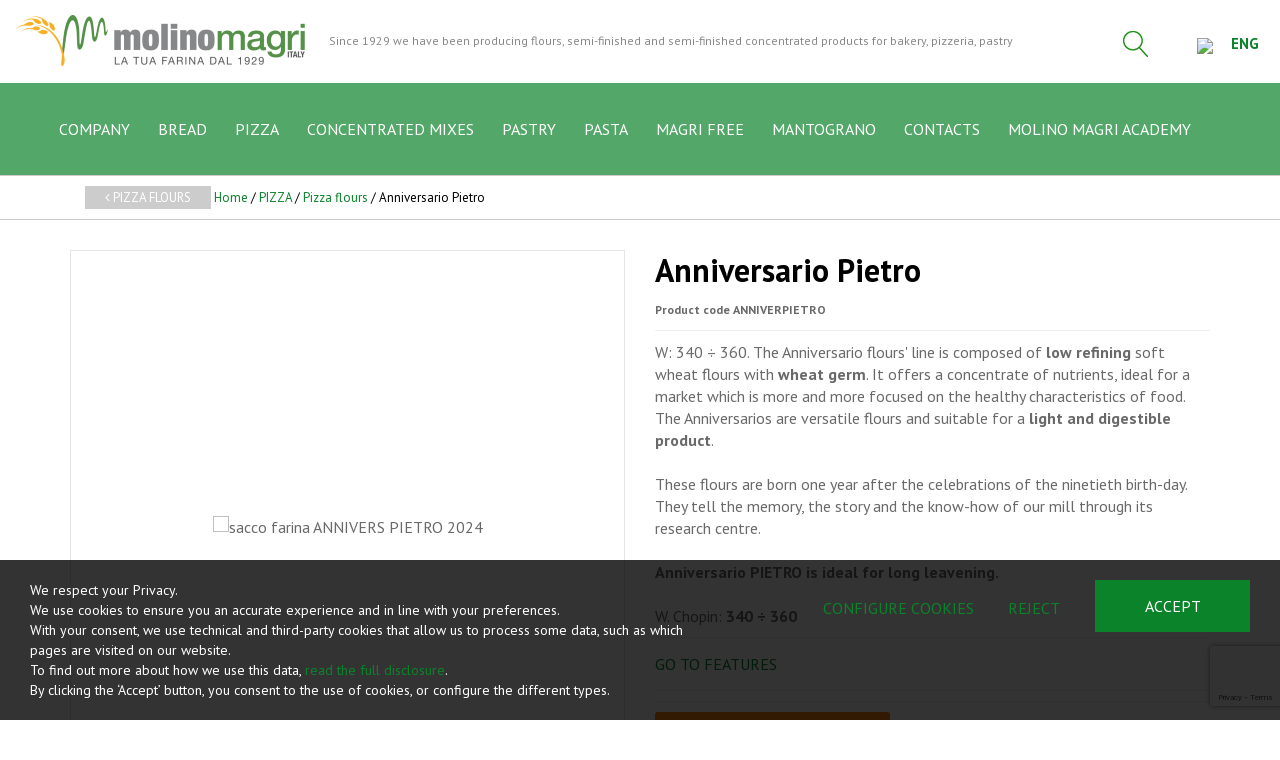

--- FILE ---
content_type: text/html; charset=UTF-8
request_url: https://www.molinomagri.com/en/products/154-238-anniversario-pietro
body_size: 19535
content:
	<!doctype html>
	<html>
	<head>
	<meta charset="utf-8">
			<title>Anniversario Pietro | Molino Magri S.p.A</title>
		<meta name="description" content="W: 340 ÷ 360. The Anniversario flours' line is composed of low refining soft wheat flours with wheat germ. It offers a concentrate of nutrients." />
	<meta name="keywords" content="" />
	<meta name="robots" content="index, follow" />
	<meta name="googlebot" content="index, follow" />
		<meta name="author" content="Molino Magri S.p.A" />
	<meta name="generator" content="EKRA - WCS v.1.7.5" />
	<meta name="language" content="en" />

	
						<link rel="alternate" href="https://www.molinomagri.com/it/prodotti/154-238-anniversario-pietro" hreflang="it" />
						<link rel="alternate" href="https://www.molinomagri.com/en/products/154-238-anniversario-pietro" hreflang="en" />
						<link rel="alternate" href="https://www.molinomagri.com/fr/produits/154-238-anniversario-pietro" hreflang="fr" />
						<link rel="alternate" href="https://www.molinomagri.com/es/producir/154-238-anniversario-pietro" hreflang="es" />
						<link rel="alternate" href="https://www.molinomagri.com/ru/производить/154-238-anniversario-pietro" hreflang="ru" />
<meta property="og:type" content="website" />
<meta property="og:title" content="Anniversario Pietro" />
<meta property="og:description" content="W: 340 ÷ 360. The Anniversario flours' line is composed of low refining soft wheat flours with wheat germ. It offers a concentrate of nutrients." />
<meta property="og:url" content="https://www.molinomagri.com/en/products/154-238-anniversario-pietro" />
<meta property="og:image" content="https://www.molinomagri.com/upload/catalogo/238/d_sacco-farina-ANNIVERS-PIETRO-2024_2024-05-02_10-03-21.jpg" />
<meta property="og:image:width" content="703" /> 
<meta property="og:image:height" content="703" />
<meta property="og:image:alt" content="Molino Magri S.p.A" />

<meta name="twitter:card" content="summary">
<meta name="twitter:site" content="@" />
<meta name="twitter:creator" content="@">
<meta name="twitter:url" content="https://www.molinomagri.com/en/products/154-238-anniversario-pietro">
<meta name="twitter:image" content="https://www.molinomagri.com/upload/catalogo/238/d_sacco-farina-ANNIVERS-PIETRO-2024_2024-05-02_10-03-21.jpg">
<meta name="twitter:title" content="Anniversario Pietro">
<meta name="twitter:description" content="W: 340 ÷ 360. The Anniversario flours' line is composed of low refining soft wheat flours with wheat germ. It offers a concentrate of nutrients.">

	<meta name="viewport" content="width=device-width,initial-scale=1.0,minimum-scale=1.0,maximum-scale=1.0" />
	<meta name="format-detection" content="telephone=no">
	<meta http-equiv="imagetoolbar" content="no">
	<meta name="SKYPE_TOOLBAR" content="SKYPE_TOOLBAR_PARSER_COMPATIBLE" />

	<link rel="shortcut icon" href="/upload/azienda/logo_light/favicon/favicon.ico" type="image/x-icon" />

	
	<link rel="apple-touch-icon" href="/upload/azienda/logo_light/favicon/apple-touch-icon.png?r=98008443" />
			<link rel="apple-touch-icon" sizes="57x57" href="/upload/azienda/logo_light/favicon/apple-touch-icon-57x57.png?r=67461687" />
			<link rel="apple-touch-icon" sizes="72x72" href="/upload/azienda/logo_light/favicon/apple-touch-icon-72x72.png?r=13992999" />
			<link rel="apple-touch-icon" sizes="76x76" href="/upload/azienda/logo_light/favicon/apple-touch-icon-76x76.png?r=45335294" />
			<link rel="apple-touch-icon" sizes="114x114" href="/upload/azienda/logo_light/favicon/apple-touch-icon-114x114.png?r=2134657" />
			<link rel="apple-touch-icon" sizes="120x120" href="/upload/azienda/logo_light/favicon/apple-touch-icon-120x120.png?r=37041112" />
			<link rel="apple-touch-icon" sizes="144x144" href="/upload/azienda/logo_light/favicon/apple-touch-icon-144x144.png?r=96918366" />
			<link rel="apple-touch-icon" sizes="152x152" href="/upload/azienda/logo_light/favicon/apple-touch-icon-152x152.png?r=57915515" />
			<link rel="apple-touch-icon" sizes="180x180" href="/upload/azienda/logo_light/favicon/apple-touch-icon-180x180.png?r=86624891" />

	<link rel="stylesheet" href="https://cdnjs.cloudflare.com/ajax/libs/animate.css/3.1.0/animate.min.css">
	<!--link rel="stylesheet" href="/css/animate.css"-->

	<!--link rel="stylesheet" href="https://maxcdn.bootstrapcdn.com/bootstrap/3.3.7/css/bootstrap.min.css" integrity="sha384-BVYiiSIFeK1dGmJRAkycuHAHRg32OmUcww7on3RYdg4Va+PmSTsz/K68vbdEjh4u" crossorigin="anonymous"-->
	<link rel="stylesheet" href="/css/bootstrap.min.css">

	
		<link rel="stylesheet" href="/css/style.css?1768135143">
		<link rel="stylesheet" href="/css/paragrafi.css?1768135143">

	<link rel="stylesheet" href="https://cdnjs.cloudflare.com/ajax/libs/fancybox/3.3.4/jquery.fancybox.min.css">
	<!--link rel="stylesheet" href="/css/jquery.fancybox.css"-->

	<!--link rel="stylesheet" href="/css/icomoon/styles.css"-->

		<!--link rel="stylesheet" href="/css/shuffle_cantieri.css?1768135143"-->

	<!--link rel="stylesheet" href="/css/chatbox.css?1768135143"-->

			<base href="https://www.molinomagri.com/">
	
	<link href="https://maxcdn.bootstrapcdn.com/font-awesome/4.7.0/css/font-awesome.min.css" rel="stylesheet" type="text/css" media="all" />

	
	
	<link rel="stylesheet" href="/css/wcs.css">

	<link rel="stylesheet" href="/css/cookies.css">

	<link rel="stylesheet" href="/css/area-riservata.css?1768135143">

	
	<link rel="stylesheet" href="/css/chatbot.css?1768135143">

	<link rel="stylesheet" href="/css/vanilla-calendar.css?1768135143">

	<link rel="stylesheet" href="/css/custom.css?1768135143">

	<meta name="facebook-domain-verification" content="ksnnnpyxeu26jqo7mj0e7jhqoq8wyj" />				

	
			<script>
			window.dataLayer = window.dataLayer || [];
			function gtag(){dataLayer.push(arguments);}

			gtag("consent", "default", {
				"analytics_storage": "denied", 
				"ad_storage": "denied","ad_user_data": "denied", 
					"ad_personalization": "denied",
				wait_for_update: 1000
			});

			gtag("set", "ads_data_redaction", true);
			</script>
			
<!-- Google Tag Manager -->
<script>(function(w,d,s,l,i){w[l]=w[l]||[];w[l].push({'gtm.start':
new Date().getTime(),event:'gtm.js'});var f=d.getElementsByTagName(s)[0],
j=d.createElement(s),dl=l!='dataLayer'?'&l='+l:'';j.async=true;j.src=
'https://www.googletagmanager.com/gtm.js?id='+i+dl;f.parentNode.insertBefore(j,f);
})(window,document,'script','dataLayer','GTM-TJLQFXX');</script>
<!-- End Google Tag Manager -->


			<script>
			function deleteCookie(name) {
				document.cookie = name + '=; Path=/; Domain=.molinomagri.com; Expires=Thu, 01 Jan 1970 00:00:01 GMT;';
			}
			
			function deleteAllCookies() {
				var cookies = document.cookie.split(";");
				for(var i=0; i < cookies.length; i++) {
					var equals = cookies[i].indexOf("=");
					var name = equals > -1 ? cookies[i].substr(0, equals) : cookies[i];
					
					deleteCookie(name);
				}
				
			}

			function consentGranted(ca, ct, caud, cap) {
				if (ca=="1") consensoCA="granted";
				else consensoCA="denied";

				if (ct=="1") consensoCT="granted";
				else consensoCT="denied";
				
					//2251
					if (caud=="1") consensoCAUD="granted";
					else consensoCAUD="denied";

					if (cap=="1") consensoCAP="granted";
					else consensoCAP="denied";
				if (ct=="1") consensoFB="grant";
				else consensoFB="revoke";

				gtag("consent", "update", {
					"analytics_storage: ": consensoCA,
					"ad_storage": consensoCT
					, "ad_user_data": consensoCAUD, 
						"ad_personalization": consensoCAP
				});
			
				if (ca=="0" || ct=="0" || caud=="0" || cap=="0") {
					deleteAllCookies();
				}
				
			}
			</script>

	<script type="text/javascript" src="https://maps.googleapis.com/maps/api/js?sensor=false&amp;language=it&amp;libraries=places&amp;key=AIzaSyBOcAXRHGhmshySH-PvG4lOOdDQ7GQ-h28"></script>

	
	<script type="text/javascript" src="https://ajax.googleapis.com/ajax/libs/jquery/2.2.0/jquery.min.js"></script>

	<!-- tag per recaptcha enterprise -->
	<link rel="preconnect" href="https://www.google.com">
	<link rel="preconnect" href="https://www.gstatic.com" crossorigin>
</head>
	<body oncopy="">

		<!-- Google Tag Manager (noscript) -->
<noscript><iframe src="https://www.googletagmanager.com/ns.html?id=GTM-TJLQFXX"
height="0" width="0" style="display:none;visibility:hidden"></iframe></noscript>
<!-- End Google Tag Manager (noscript) -->



		
	<div id="top">
		<div class="container  container-full">
			<div class="row">
				<div class="col-md-12">
											<a href="/en/" class="top-logo" title="Homepage Molino Magri S.p.A"><img src="/upload/azienda/logo_light/thumb_marchio-MM2019-colori.png" alt="Homepage Molino Magri S.p.A"></a>
											<p class="top-logo-claim">
							Since 1929 we have been producing flours, semi-finished and semi-finished concentrated products for bakery, pizzeria, pastry
							
						</p>
											<ul class="top-elements">

															<li class="top-services">
									<ul>
																					<li>
												<!-- btn lens -->
												<a href="javascript:void(0);" class="icon-search togglePopup popup-search" title="cerca" searchtype="1">
													<!-- class="togglePopup popup-search" -->
																											<img class="link" src="/upload/azienda/icone/ricerca.png">
														<img class="hover" src="/upload/azienda/icone/ricerca_hover.png">
																									</a>

												
													<div class="search-simple-container">
														<div class="search-simple-mask">
															<div class="search-simple">
																<input type="text" tabindex="-1" value="" placeholder="Search ...">
																																<!--div class="btn-search">
													<input type="button" name="cerca" value="">
													<i class="fa fa-search"></i>
												</div-->
																															</div>
														</div>
													</div>
													<!--div class="search-plus">
										search plus
									</div-->
																							</li>
										
													<li class="lang">
														<a href="javascript:void(0);" class="togglePopup lingue" title="language">

																															<img class="flag" src="/admin/assets/images/flags/en.png">
																														<span class="current-lang">
																ENG															</span>
														</a>

														
											<div id="lang" class="popup lingue">
												<div class="content-lang">
													<ul>
																	<li><a href="/it/prodotti/154-238-anniversario-pietro"  title="Italiano">ITALIANO</a></li>
																	<li><a href="/en/products/154-238-anniversario-pietro"  title="English">ENGLISH</a></li>
																	<li><a href="/fr/produits/154-238-anniversario-pietro"  title="Fran&ccedil;ais">FRANÇAIS</a></li>
																	<li><a href="/es/producir/154-238-anniversario-pietro"  title="Espa&ntilde;ol">ESPAÑOL</a></li>
																	<li><a href="/ru/производить/154-238-anniversario-pietro"  title="Русский">РУССКИЙ</a></li>
													</ul>
												</div>
											</div>
													</li>

																			</ul>
								</li>
													</ul>
					
					
					<div class="clear"></div>
				</div>
			</div>
		</div>
	</div>

		<div id="menu-container">
			
						<div class="container">
				<div class="row">
					
				
										
		
											<div class="col-md-12">
									
										
										<div id="menu-trigger"><span></span></div>
											
					<ul class="menu">
						
								<li><a href="/en/mission"  title="COMPANY">COMPANY</a><a href="javascript:void(0);" class="open-sub" title=""><i class="fa fa-angle-down"></i></a>
									<ul>
											<li><a href="/en/mission"  title="Mission">Mission</a>
											</li>
											<li><a href="/en/history"  title="History">History</a>
											</li>
											<li><a href="/en/head-office"  title="Head office">Head office</a>
											</li>
											<li><a href="/en/our-brands"  title="Our product lines">Our product lines</a>
											</li>
											<li><a href="/en/the-supply-chains"  title="The supply chains">The supply chains</a>
											</li>
											<li><a href="/en/production"  title="Production">Production</a>
											</li>
											<li><a href="/en/photovoltiac"  title="Photovoltiac">Photovoltiac</a>
											</li>
											<li><a href="/en/certifications"  title="Certifications">Certifications</a>
											</li>
									</ul>
								</li>
								<li><a href="/en/bread"  title="Pane">BREAD</a><a href="javascript:void(0);" class="open-sub" title=""><i class="fa fa-angle-down"></i></a>
									<ul>
											<li><a href="/en/products/bread-flours"  title="Bread flours">Bread flours</a><a href="javascript:void(0);" class="open-sub" title=""><i class="fa fa-angle-down"></i></a>
												<ul>
														<li><a href="/en/products/type-0-and-00-flours"  title="Type &lsquo;0&rsquo; and &lsquo;00&rsquo; flours">Type &lsquo;0&rsquo; and &lsquo;00&rsquo; flours</a></li>
														<li><a href="/en/products/traditional-flours"  title="Traditional flours">Traditional flours</a></li>
														<li><a href="/en/products/whole-grain-flours"  title="Whole grain flours">Whole grain flours</a></li>
														<li><a href="/en/products/specialty-flours"  title="Specialty flours">Specialty flours</a></li>
														<li><a href="/en/products/quivicino-qv-local-flours"  title="QuiVicino &lsquo;QV&rsquo; local flours">QuiVicino &lsquo;QV&rsquo; local flours</a></li>
														<li><a href="/en/products/la-farine-mantograno"  title="Le Farine MantoGrano">Le Farine MantoGrano</a></li>
												</ul>
											</li>
											<li><a href="/en/products/bread-mixes"  title="Bread Mixes">Bread Mixes</a><a href="javascript:void(0);" class="open-sub" title=""><i class="fa fa-angle-down"></i></a>
												<ul>
														<li><a href="/en/products/risatta"  title="Risatta">Risatta</a></li>
														<li><a href="/en/products/mixes-with-cereals-and-seeds"  title="Mixes with cereals and seeds">Mixes with cereals and seeds</a></li>
														<li><a href="/en/products/mixes-with-khorasan-and-durum-wheat"  title="Mixes with Khorasan and durum wheat">Mixes with Khorasan and durum wheat</a></li>
												</ul>
											</li>
											<li><a href="/en/products/magri-magic-bread-adjuvants"  title="Bread adjuvants &ndash; Magri Magic">Bread adjuvants &ndash; Magri Magic</a><a href="javascript:void(0);" class="open-sub" title=""><i class="fa fa-angle-down"></i></a>
												<ul>
														<li><a href="/en/products/starters"  title="Le Madri">Starters</a></li>
														<li><a href="/en/products/improvers"  title="Improvers">Improvers</a></li>
												</ul>
											</li>
									</ul>
								</li>
								<li><a href="/en/pizza"  title="Pizza">PIZZA</a><a href="javascript:void(0);" class="open-sub" title=""><i class="fa fa-angle-down"></i></a>
									<ul>
											<li><a href="/en/products/pizza-flours"  title="Pizza flours">Pizza flours</a>
											</li>
											<li><a href="/en/products/pizza-mixes"  title="Pizza mixes">Pizza mixes</a><a href="javascript:void(0);" class="open-sub" title=""><i class="fa fa-angle-down"></i></a>
												<ul>
														<li><a href="/en/products/la-crockizza"  title="La Crockizza">La Crockizza</a></li>
														<li><a href="/en/products/miscele-alla-soia"  title="Miscele alla soia">Soy mixes</a></li>
												</ul>
											</li>
											<li><a href="/en/products/concentrated-mixes-for-pizza"  title="Concentrated mixes for pizza">Concentrated mixes for pizza</a>
											</li>
											<li><a href="/en/products/pizza-improvers"  title="Pizza improvers">Pizza improvers</a>
											</li>
											<li><a href="/en/products/dusting-mixes"  title="Dusting mixes">Dusting mixes</a>
											</li>
									</ul>
								</li>
								<li><a href="/en/concentrated-mixes"  title="nuclei">CONCENTRATED MIXES</a><a href="javascript:void(0);" class="open-sub" title=""><i class="fa fa-angle-down"></i></a>
									<ul>
											<li><a href="/en/products/cereal-concentrated-mixes"  title="With cereals">With cereals</a>
											</li>
											<li><a href="/en/products/classic-concentrated-mixes"  title="Classic concentrated mixes">Classic concentrated mixes</a>
											</li>
											<li><a href="/en/products/seeds-concentrated-mixes"  title="With seeds">With seeds</a>
											</li>
											<li><a href="/en/products/concentrated-mixes-with-durum-wheat"  title="With durum wheat">With durum wheat</a>
											</li>
											<li><a href="/en/products/specialty-concentrated-mixes"  title="Specialty concentrated mixes">Specialty concentrated mixes</a>
											</li>
									</ul>
								</li>
								<li><a href="/en/cakes"  title="Dolci">PASTRY</a><a href="javascript:void(0);" class="open-sub" title=""><i class="fa fa-angle-down"></i></a>
									<ul>
											<li><a href="/en/products/farine-per-pasticceria"  title="Flours for pastry and bakery">Flours for pastry and bakery</a>
											</li>
											<li><a href="/en/products/mixes-for-sweet-products"  title="Mixes for pastry and bakery">Mixes for pastry and bakery</a>
											</li>
											<li><a href="/en/products/improvers-for-sweet-products"  title="Improvers for sweet products">Improvers for sweet products</a>
											</li>
									</ul>
								</li>
								<li><a href="/en/pasta"  title="PASTA">PASTA</a><a href="javascript:void(0);" class="open-sub" title=""><i class="fa fa-angle-down"></i></a>
									<ul>
											<li><a href="/en/products/farine-per-pasta-fresca"  title="Flour">Flour</a>
											</li>
											<li><a href="/en/products/semole"  title="Semoline">Semoline</a>
											</li>
									</ul>
								</li>
								<li><a href="/en/magri-free"  title="MAGRI FREE">MAGRI FREE</a>
								</li>
								<li><a href="/en/mantograno"  title="MantoGrano">MANTOGRANO</a>
								</li>
								<li><a href="/en/contacts"  title="CONTACTS">CONTACTS</a>
								</li>
								<li><a href="https://academy.molinomagri.com/" target="_blank"  title="MOLINO MAGRI ACADEMY">MOLINO MAGRI ACADEMY</a>
								</li>						
					</ul>
						
						
					</div>
					
								
						
				</div>
			</div>
						
		</div>
	
	<div class="empty-header" style="display:block;"></div><div class="container-full">
	<div class="breadcrumbs"> <!-- fino a che non si aggiornano i css deve restare cosi -->
		<div class="container">
						
			<div class="row">
				<div class="col-md-12">

												<div class="clear"></div>
							<a href="/en/products/pizza-flours" class="btn-back" title=""><i class="fa fa-angle-left"></i>  Pizza flours</a>
							
					<a href="/en/" title="Homepage | Molino Magri S.p.A">Home</a> / 
					
										
					<a href="/en/products/pizza" title="PIZZA">PIZZA</a> / <a href="/en/products/pizza-flours" title="Pizza flours">Pizza flours</a> / Anniversario Pietro					
				</div>
			</div>
		</div>
	</div>
</div><input type="hidden" id="idVarSelected" name="idVarSelected" value="238">
<div class="container mob">
	<div class="row">
		<div class="col-md-12">
			<h1 class="titolo1">Anniversario Pietro</h1>
						
						
						
			<p>
				<span class="codice-prodotto">Product code <strong>ANNIVERPIETRO</strong></span>
			</p>
			
						
						
			<hr>
			<p><br><br></p>

		</div>
	</div>
</div>

<div class="container">
	<div class="row">
				<div class="col-md-6">
			
			<div class="slideshow-prod-container">
								
											
				
				<div class="slideshow-prod">
					<div class="item zoom" id="img_slick_0">
	<picture>
		<source media="(max-width: 767px)" srcset="/upload/catalogo/238/s_sacco-farina-ANNIVERS-PIETRO-2024_2024-05-02_10-03-21.jpg">
		<source media="(max-width: 1199px)" srcset="/upload/catalogo/238/t_sacco-farina-ANNIVERS-PIETRO-2024_2024-05-02_10-03-21.jpg">
	<img loading="lazy" src="/upload/catalogo/238/d_sacco-farina-ANNIVERS-PIETRO-2024_2024-05-02_10-03-21.jpg" alt="sacco farina ANNIVERS PIETRO 2024" title="Sacco farina ANNIVERS PIETRO 2024">
	</picture></div>				</div>
				
				<ul class="slideshow-prod-thumbs">
									</ul>
			</div>
				
		</div>
				<div class="col-md-6">
			<div class="dati-prodotto-container prodotto-qnt">
				<div class="blk-txt">
					<div class="desk">
						<h1 class="titolo1">Anniversario Pietro</h1>
												
												
												
						<p>
							<span class="codice-prodotto">
								Product code <strong>ANNIVERPIETRO</strong>
							</span>
						</p>
						
									
												
						<hr>
					</div>
					
																														<span class="descrizione-breve">
																										<span style="text-justify:inter-ideograph"><span calibri="" style="font-family:"></span><span calibri="" style="font-family:"></span></span>W: 340&nbsp;÷ 360. The Anniversario flours' line is composed of <strong>low refining&nbsp;</strong>soft wheat flours with&nbsp;<strong>wheat germ</strong>. It offers a concentrate of nutrients, ideal for a market which is more and more focused on the healthy characteristics of food. The Anniversarios are versatile flours and suitable for a <b>light and digestible product</b>.<br /><br />These flours are born one year after the celebrations of the ninetieth birth-day. They tell the memory, the story and the know-how of our mill through its research centre.<br /><br /><strong>Anniversario PIETRO is ideal for&nbsp;long leavening.</strong><br />&nbsp; 
																									</span>
																												
										
										
					
					<script>
					$("#aggiungiwishlist").click(function () {
						
						var articolo = $(this).attr('id_variante');

						var url = "/controller_area_riservata.php?action=aggiungi_articolo_wishlist";
						var pars = 'idLinguaSito=2&articoloDaAggiungere=' + encodeURIComponent(articolo);
						$.ajax({
							type: 'POST',
							url: url,
							data: pars,
							success: function (ResponseText) {
							var arr_response = ResponseText.split('|');
								if (arr_response[0] == 'ko') {
									swal({ 
										title: arr_response[1], 
										type: 'warning', 
										showCancelButton: true,
										confirmButtonText: 'Si',
										cancelButtonText: 'No'
									}).then(
										result => {
										if (result.value) { // si;
											var url = "/controller_area_riservata.php?action=elimina_articoli_wishlist";
											var pars = 'idLinguaSito=2&articoloDaEliminare=' + encodeURIComponent(articolo);
											$.ajax({
												type: 'POST',
												url: url,
												data: pars,
												success: function (ResponseText) {
													var arr_response = ResponseText.split('|');
													if (arr_response[0] == 'ko') {
														swal({ title: arr_response[1], type: 'error', confirmButtonColor: '#D8000C' });
													} else if (arr_response[0] == 'ok'){
														swal({ title: arr_response[1], type: 'success' }).then(function (result) { location.reload(); });
													} else if (arr_response[0] == 'eseguireaccesso'){
														swal({ 
															title: arr_response[1], 
															type: 'warning', 
															showCancelButton: true,
															confirmButtonText: 'Si',
															cancelButtonText: 'No'
														}).then(
															result => {
															if (result.value) { // si;
																goLogin();
															}
														});
													}
												}
											});
										}
									});
								} else if(arr_response[0] == 'ok') {
									swal({ title: arr_response[1], type: 'success' }).then(function (result) { location.reload(); });
								} else if(arr_response[0] == 'eseguireaccesso') {
									swal({ 
										title: arr_response[1], 
										type: 'warning', 
										showCancelButton: true,
										confirmButtonText: 'Si',
										cancelButtonText: 'No'
									}).then(
										result => {
										if (result.value) { // si;
											goLogin();
										}
									});
								} else if (arr_response[0] == 'articolowishlist') {
												swal({
													title: arr_response[1],
													type: 'warning',
													showCancelButton: true,
													confirmButtonText: 'Si',
													cancelButtonText: 'No'
												}).then(
													result => {
														if (result.value) { // si
															var url = "/controller_area_riservata.php?action=elimina_articoli_wishlist";
															var pars = 'idLinguaSito=2&articoloDaEliminare=' + encodeURIComponent(articolo);
															$.ajax({
																type: 'POST',
																url: url,
																data: pars,
																success: function (ResponseText) {
																	var arr_response = ResponseText.split('|');
																	if (arr_response[0] == 'ko') {
																		swal({ title: arr_response[1], type: 'error', confirmButtonColor: '#D8000C' });
																	} else if (arr_response[0] == 'ok') {
																		swal({ title: arr_response[1], type: 'success' }).then(function (result) { location.reload(); });
																		$(this).removeClass("active");
																	} else if (arr_response[0] == 'eseguireaccesso') {
																		swal({
																			title: arr_response[1],
																			type: 'warning',
																			showCancelButton: true,
																			confirmButtonText: 'Si',
																			cancelButtonText: 'No'
																		}).then(
																			result => {
																				if (result.value) { // si;
																					location.href = "/en/login";
																				}
																			}
																		);
																	}
																}
															});
														}
													}
												);
											}
							}
						});
					});

					function goLogin() {
						location.href =	"/en/login?prod=/en/products/anniversario-pietro";
					}

					</script>
					
					<div id="campi_evidenza"><span>W. Chopin: <strong>340 &divide; 360</strong></span><hr></div>		
											<a href="javascript:void(0);" id="vaicaratteristiche"  onclick="scrollToID('descrizione'); $('#atab_car').trigger('click');" class="btn-varianti" title="Go to Features">Go to Features</a>
						<hr>
					
										
				</div>
			</div>
			
						
			<div id="blockVarianti">
</div>
<hr>			
																									<div class="blk-btn">

																							<a href="javascript:void(0);" id="richiediinfo" class="btn-richiesta-info" title="REQUEST INFORMATION" onclick="scrollToID('descrizione'); $('#tabrichiesta').trigger('click');">
																								<i class="fa fa-info-circle"></i>
																								REQUEST INFORMATION	
																							</a>
																						</div>
																						<hr>
																				
			<div class="dati-prodotto-container">
				<div class="blk-link-catalogo">
					<p>
																																<a href="/en/products/pizza" title="">
																											PIZZA	
																										</a>
																									
																																										<i class="fa fa-angle-right"></i> 
																										<a href="/en/products/pizza-flours" title="">

																											Pizza flours	
																										</a>
																									
																					</p>
					<br>
				</div>
				<p>
																																																																								<!--a href="upload/gestione_alberatura/17/MM-Pizza-26feb2025-EN-Rev-10-mailing.pdf" target="_blank">Scarica MM-Pizza-26feb2025-EN-Rev-10-mailing.pdf</a-->
																																												<a href="upload/gestione_alberatura/17/MM-Pizza-26feb2025-EN-Rev-10-mailing.pdf" title="Catalogo Pizza EN" target="_blank">
																																													<i class="fa fa-file-text"></i> Download file Catalogo Pizza EN																																												</a><br>	
																																																																						</p>
				<br>
				<p>
										
				</p>
				
			</div>

			<div class="share left">
	<ul>
				<li>Share:</li>
		<li><a target="_blank" href="http://www.facebook.com/sharer/sharer.php?u=https://www.molinomagri.com/en/products/154-238-anniversario-pietro" title="Facebook"><i class="fa fa-facebook icon-for-facebook"></i></a></li><li><a target="_blank" href="http://www.linkedin.com/shareArticle?mini=true&url=https://www.molinomagri.com/en/products/154-238-anniversario-pietro&title=W: 340 ÷ 360. The Anniversario flours' line is composed of low refining soft wheat flours with wheat germ. It offers a concentrate of nutrients.&summary=W: 340 ÷ 360. The Anniversario flours' line is composed of low refining soft wheat flours with wheat germ. It offers a concentrate of nutrients.&source=https://www.molinomagri.com/" title="Linkedin"><i class="fa fa-linkedin icon-for-linkedin"></i></a></li><li><a target="_blank" href="http://twitter.com/share?text=W: 340 ÷ 360. The Anniversario flours' line is composed of low refining soft wheat flours with wheat germ. It offers a concentrate of nutrients.&url=https://www.molinomagri.com/en/products/154-238-anniversario-pietro" title="Twitter"><i class="fa fa-twitter icon-for-twitter"></i></a></li><li><a target="_blank" href="mailto:?subject=Molino Magri S.p.A - Anniversario Pietro&amp;body=Ciao%21%0ATi%20consiglio%20questa%20pagina%0AW%3A%20340%20%C3%B7%20360.%20The%20Anniversario%20flours%27%20line%20is%20composed%20of%20low%20refining%20soft%20wheat%20flours%20with%20wheat%20germ.%20It%20offers%20a%20concentrate%20of%20nutrients....%0A%0APer%20maggiori%20informazioni%2C%20clicca%20qui%3A%20https%3A%2F%2Fwww.molinomagri.com%2Fen%2Fproducts%2F154-238-anniversario-pietro" title="Email"><i class="fa fa-envelope-o icon-for-email"></i></a></li>	</ul>
	<div class="clear"></div>
</div>
			
		</div>
	</div>
</div>

<!-- tabs -->
<div class="container" id="descrizione">
	<div class="row">
		<div class="col-md-12">
			<ul class="tabs">
								
								<li id="tab_car" ><a id="atab_car" href="#tab2" title="FEATURES"><span class="desk">FEATURES</span><span class="mob"><i class="fa fa-file-text-o"></i></span></a></li>
																<li id="tab_allegati_prod" style="display:none"><a href="#tab7" title="PRODUCT ATTACHMENTSUTF-8"><span class="desk">PRODUCT ATTACHMENTS</span><span class="mob"><i class="fa fa-paperclip"></i></span></a></li>
				
								<li id="tab_allegati" ><a href="#tab6" title="RECIPESUTF-8"><span class="desk">RECIPES</span><span class="mob"><i class="fa fa-cutlery"></i></span></a></li>
								
								
																	<li><a href="#tab5" id="tabrichiesta" title="INFORMATION REQUEST"><span class="desk">INFORMATION REQUEST</span><span class="mob"><i class="fa fa-info-circle"></i></span></a></li>
																	
				
				
			</ul>
						<div class="tab-container" id="tab2">
																		<table class="tabella-caratteristiche">
															
													<tr>
														<td>Trade Name</td>
														<td>ANNIVERSARIO PIETRO</td>
													</tr>
												
													<tr>
														<td>Ingredients</td>
														<td>Farina di grano tenero 100% (sono presenti parti cruscali incluso il germe derivanti da processi molitori a bassa raffinazione)</td>
													</tr>
												
													<tr>
														<td>Shelf life</td>
														<td>6 months</td>
													</tr>
												
													<tr>
														<td>W. Chopin</td>
														<td>340 &divide; 360</td>
													</tr>
												
													<tr>
														<td>P/L Chopin</td>
														<td>0,50 &divide; 0,55</td>
													</tr>
												
													<tr>
														<td>Gluten (dry basis)</td>
														<td>&gt; 14,0 %</td>
													</tr>
												
													<tr>
														<td>Ash (dry basis)</td>
														<td>&lt; 0,65 %</td>
													</tr>
												
													<tr>
														<td>Moisture (at 105°C)</td>
														<td>&lt; 15,5 %</td>
													</tr>
																										</table>
																</div>
									<div class="tab-container" id="tab7" style="display:none">
				<div class="blk-txt">
				<ul>
								</ul>
				</div>
			</div>
						<div class="tab-container" id="tab6" >
				<div class="blk-txt">
				<ul>
				<li><a href="/upload/catalogo/238/scheda-ANNIVERSARIO-EN-Pizza-7gen2025-mailing.pdf?a=1582?a=891" target="_blank" title="Scheda ANNIVERSARIO EN Pizza 7gen2025 mailing">Download file ANNIVERSARIO [0 KB]</a></li>				</ul>
				</div>
			</div>
						<div class="tab-container" id="tab5" style="display:none">
				
				<div class="row">
					<div class="col-md-12">
						<div class="blk-txt">
							<strong>Request information for the product 'Anniversario Pietro'.</strong><br>
							<em style="font-size:14px; line-height:20px;"><br></em>
						</div>
					</div>
				</div>
				
																	<form class="form" id="form_richiesta" class="form" action="https://www.molinomagri.com/en/products/154-238-anniversario-pietro" method="post">
														<input type="hidden" id="idLinguaSito" name="idLinguaSito" value="2">
														<input type="hidden" id="action" name="action" value="invia_richiesta_info_prod">
														<input type="hidden" id="privilegioContatto" name="privilegioContatto" value="7">
														<input type="hidden" id="nomeProd" name="nomeProd" value="Anniversario Pietro">
														<input type="hidden" id="idProd" name="idProd" value="154">
														<input type="hidden" id="idVar" name="idVar" value="238">
														<input type="hidden" name="idPaginaSchedaProdotto" value="33">
					
														
					<div class="row">
						<div class="col-sm-6 col-md-6">
									<input type="text"  id="cu_nome" name="cu_nome" placeholder="First name" class="obb"></div>
						<div class="col-sm-6 col-md-6">
									<input type="text"  id="cu_cognome" name="cu_cognome" placeholder="Surname" class="obb"></div>
					</div>
					<div class="row">
						<div class="col-sm-6 col-md-6">
									<input type="email"  id="cu_mail" name="cu_mail" placeholder="E-mail" class="obb"></div>
						<div class="col-sm-6 col-md-6">
									<input type="text"  id="cu_telefono" name="cu_telefono" placeholder="Phone" class="obb"></div>
					</div>
					<div class="row">
						<div class="col-sm-6 col-md-6">
									<div class="select">
										<select  id="cu_stato" name="cu_stato" class=' obb' idBlocco="82">
											<option value="">State</option><option value="AF">Afghanistan</option><option value="AL">Albania</option><option value="DZ">Algeria</option><option value="AS">American Samoa</option><option value="AD">Andorra</option><option value="AO">Angola</option><option value="AI">Anguilla</option><option value="AQ">Antarctica</option><option value="AG">Antigua and Barbuda</option><option value="AN">Netherlands Antilles</option><option value="SA">Saudi Arabia</option><option value="AR">Argentina</option><option value="AM">Armenia</option><option value="AW">Aruba</option><option value="AU">Australia</option><option value="AT">Austria</option><option value="AZ">Azerbaijan</option><option value="BS">Bahamas</option><option value="BH">Bahrain</option><option value="BD">Bangladesh</option><option value="BB">Barbados</option><option value="BE">Belgium</option><option value="BZ">Belize</option><option value="BJ">Benin</option><option value="BM">Bermuda</option><option value="BT">Bhutan</option><option value="BY">Belarus</option><option value="BO">Bolivia</option><option value="BQ">Bonaire</option><option value="BA">Bosnia and Herzegovina</option><option value="BW">Botswana</option><option value="BR">Brazil</option><option value="BN">Brunei Darussalam</option><option value="BG">Bulgaria</option><option value="BF">Burkina Faso</option><option value="BI">Burundi</option><option value="KH">Cambodia</option><option value="CM">Cameroon</option><option value="CA">Canada</option><option value="CIU">Canary islands</option><option value="CV">Cape Verde</option><option value="KY">Cayman Islands</option><option value="TD">Chad</option><option value="CL">Chile</option><option value="CN">China</option><option value="CY">Cyprus</option><option value="VA">Vatican City</option><option value="CO">Colombia</option><option value="KM">Comoros</option><option value="CG">Congo (Brazzaville)</option><option value="CD">Congo (Kinshasa)</option><option value="KP">Korea, North</option><option value="KR">Korea, South</option><option value="CI">C�te d'Ivoire</option><option value="CR">Costa Rica</option><option value="HR">Croatia</option><option value="CU">Cuba</option><option value="CW">Cura�ao</option><option value="DK">Denmark</option><option value="DM">Dominica</option><option value="EC">Ecuador</option><option value="EG">Egypt</option><option value="SV">El Salvador</option><option value="AE">United Arab Emirates</option><option value="ER">Eritrea</option><option value="EE">Estonia</option><option value="ET">Ethiopia</option><option value="FJ">Fiji</option><option value="PH">Philippines</option><option value="FI">Finland</option><option value="FR">France</option><option value="GA">Gabon</option><option value="GM">Gambia</option><option value="GE">Georgia</option><option value="GS">South Georgia and South Sandwich Islands</option><option value="DE">Germany</option><option value="GH">Ghana</option><option value="JM">Jamaica</option><option value="JP">Japan</option><option value="GI">Gibraltar</option><option value="DJ">Djibouti</option><option value="JO">Jordan</option><option value="GR">Greece</option><option value="GD">Grenada</option><option value="GL">Greenland</option><option value="GP">Guadeloupe</option><option value="GU">Guam</option><option value="GT">Guatemala</option><option value="GG">Guernsey</option><option value="GF">French Guiana</option><option value="GN">Guinea</option><option value="GW">Guinea-Bissau</option><option value="GQ">Equatorial Guinea</option><option value="GY">Guyana</option><option value="HT">Haiti</option><option value="HN">Honduras</option><option value="HK">Hong Kong</option><option value="IN">India</option><option value="ID">Indonesia</option><option value="IR">Iran</option><option value="IQ">Iraq</option><option value="IE">Ireland</option><option value="IS">Iceland</option><option value="BV">Bouvet Island</option><option value="IM">Isle of Man</option><option value="CX">Christmas Island</option><option value="NF">Norfolk Island</option><option value="AX">�land</option><option value="CC">Cocos (Keeling) Islands</option><option value="CK">Cook Islands</option><option value="FK">Falkland Islands</option><option value="FO">Faroe Islands</option><option value="HM">Heard and McDonald Islands</option><option value="MP">Northern Mariana Islands</option><option value="MH">Marshall Islands</option><option value="UM">United States Minor Outlying Islands</option><option value="PN">Pitcairn</option><option value="SB">Solomon Islands</option><option value="TC">Turks and Caicos Islands</option><option value="VG">Virgin Islands, British</option><option value="VI">Virgin Islands, U.S.</option><option value="IL">Israel</option><option value="IT">Italy</option><option value="JE">Jersey</option><option value="KZ">Kazakhstan</option><option value="KE">Kenya</option><option value="KG">Kyrgyzstan</option><option value="KI">Kiribati</option><option value="RK">Kosovo</option><option value="KW">Kuwait</option><option value="LA">Laos</option><option value="LS">Lesotho</option><option value="LV">Latvia</option><option value="LB">Lebanon</option><option value="LR">Liberia</option><option value="LY">Libya</option><option value="LI">Liechtenstein</option><option value="LT">Lithuania</option><option value="LU">Luxembourg</option><option value="MO">Macau</option><option value="MK">Macedonia</option><option value="MG">Madagascar</option><option value="MW">Malawi</option><option value="MV">Maldives</option><option value="MY">Malaysia</option><option value="ML">Mali</option><option value="MT">Malta</option><option value="MA">Morocco</option><option value="MQ">Martinique</option><option value="MR">Mauritania</option><option value="MU">Mauritius</option><option value="YT">Mayotte</option><option value="MX">Mexico</option><option value="FM">Micronesia</option><option value="MD">Moldova</option><option value="MC">Monaco</option><option value="MN">Mongolia</option><option value="ME">Montenegro</option><option value="MS">Montserrat</option><option value="MZ">Mozambique</option><option value="MM">Myanmar</option><option value="NA">Namibia</option><option value="NR">Nauru</option><option value="NP">Nepal</option><option value="KN">Nevis</option><option value="NI">Nicaragua</option><option value="NE">Niger</option><option value="NG">Nigeria</option><option value="NU">Niue</option><option value="NO">Norway</option><option value="NC">New Caledonia</option><option value="NZ">New Zealand</option><option value="NL">Netherlands</option><option value="OM">Oman</option><option value="PK">Pakistan</option><option value="PW">Palau</option><option value="PS">Palestine</option><option value="PA">Panama</option><option value="PG">Papua New Guinea</option><option value="PY">Paraguay</option><option value="PE">Peru</option><option value="PF">French Polynesia</option><option value="PL">Poland</option><option value="PR">Puerto Rico</option><option value="PT">Portugal</option><option value="QA">Qatar</option><option value="GB">United Kingdom</option><option value="CZ">Czech Republic</option><option value="CF">Central African Republic</option><option value="DO">Dominican Republic</option><option value="ZA">South Africa</option><option value="RE">Reunion</option><option value="RO">Romania</option><option value="RW">Rwanda</option><option value="RU">Russian Federation</option><option value="EH">Western Sahara</option><option value="BL">Saint Barth&egrave;lemy</option><option value="BQ">Sint Eustatius</option><option value="KN">Saint Kitts and Nevis</option><option value="MF">Saint Martin (French part)</option><option value="VC">Saint Vincent and the Grenadines</option><option value="PM">Saint Pierre and Miquelon</option><option value="GSN">Saipan</option><option value="WS">Samoa</option><option value="SM">San Marino</option><option value="SH">Saint Helena</option><option value="LC">Saint Lucia</option><option value="ST">Sao Tome and Principe</option><option value="SN">Senegal</option><option value="RS">Serbia</option><option value="SC">Seychelles</option><option value="SL">Sierra Leone</option><option value="SG">Singapore</option><option value="SY">Syria</option><option value="SK">Slovakia</option><option value="SI">Slovenia</option><option value="SO">Somalia</option><option value="SP">Somaliland</option><option value="SS">South Sudan</option><option value="ES">Spain</option><option value="LK">Sri Lanka</option><option value="US">United States of America</option><option value="SD">Sudan</option><option value="SR">Suriname</option><option value="SJ">Svalbard and Jan Mayen Islands</option><option value="SE">Sweden</option><option value="CH">Switzerland</option><option value="SZ">Swaziland</option><option value="TJ">Tajikistan</option><option value="PFT">Tahiti</option><option value="TW">Taiwan</option><option value="TZ">Tanzania</option><option value="TF">French Southern Lands</option><option value="IO">British Indian Ocean Territory</option><option value="TH">Thailand</option><option value="TL">Timor-Leste</option><option value="TG">Togo</option><option value="TK">Tokelau</option><option value="TO">Tonga</option><option value="TT">Trinidad and Tobago</option><option value="TN">Tunisia</option><option value="TR">Turkey</option><option value="TM">Turkmenistan</option><option value="TV">Tuvalu</option><option value="UA">Ukraine</option><option value="UG">Uganda</option><option value="HU">Hungary</option><option value="UY">Uruguay</option><option value="UZ">Uzbekistan</option><option value="VU">Vanuatu</option><option value="VE">Venezuela</option><option value="VN">Vietnam</option><option value="WF">Wallis and Futuna Islands</option><option value="YE">Yemen</option><option value="ZM">Zambia</option><option value="ZW">Zimbabwe</option>
										</select>
										<div class="select__arrow"></div>
									</div></div>
						<div class="col-sm-6 col-md-6"></div>
					</div>
					<div class="row">
						<div class="col-sm-6 col-md-6">
									<input type="text"  id="cu_provincia" name="cu_provincia" placeholder="City" class="obb"></div>
						<div class="col-sm-6 col-md-6">
									<input type="text"  id="cu_cap" name="cu_cap" placeholder="ZIP code" class="obb"></div>
					</div>
					<div class="row">
						<div class="col-sm-6 col-md-6">
									<div class="select">
										<select  id="cu_professione" name="cu_professione" class=' obb' idBlocco="68">
											<option value="">Profession</option>
														<option value="24">Private</option>
														<option value="25">Industry</option>
														<option value="26">Confectionery</option>
														<option value="27">Pizzaiolo</option>
														<option value="28">Baker</option>
														<option value="29">Pasta maker</option>
														<option value="30">Distributor / Reseller / Wholesaler</option>
														<option value="54">Restaurateur</option>
										</select>
										<div class="select__arrow"></div>
									</div></div>
						<div class="col-sm-6 col-md-6">
									<input type="text"  id="cu_piva" name="cu_piva" placeholder="VAT number" ></div>
					</div>
					<div class="row">
						<div class="col-sm-6 col-md-6">
									<div class="select">
										<select  id="cu_interesse" name="cu_interesse" class=' obb' idBlocco="72">
											<option value="">Interest</option>
														<option value="31">Receive commercial information</option>
														<option value="33">Receive commercial information for abroad</option>
														<option value="35">Receive technical information</option>
														<option value="125">Partecipate in Masterclasses</option>
														<option value="36">Receive marketing information</option>
														<option value="17">Other</option>
										</select>
										<div class="select__arrow"></div>
									</div></div>
						<div class="col-sm-6 col-md-6"></div>
					</div>
					<div class="row">
						<div class="col-md-12">
									<textarea  name="cu_messaggio" id="cu_messaggio" placeholder="Message" class="obb"></textarea></div>
					</div>	
														<div class="row">
															<div class="col-md-12">
																<label class="control control--checkbox">
																	<p>I’ve read the privacy policy and accept the <a href="/en/privacy-policy-en" target="_blank" title="I’ve read the privacy policy and accept the data processing">data processing</a></p>
																	<input type="checkbox" name="privacy" id="privacy" value="1">
																	<div id="privacy_control_indicator" class="control__indicator obb"></div>
																</label>
																<br><br>
															</div>
														</div>
					
																																					<div class="row">
																								<div class="col-md-12">
																									<label class="control control--checkbox">
																										<p>I want to subscribe to the newsletter</p>
																										<input type="checkbox" name="newsletter" id="newsletter" value="1">
																										<div class="control__indicator"></div>
																									</label>
																									<br><br>
																								</div>
																							</div>
																											
														<div class="row">
															<div class="col-md-6">
																<div class="antispam">
																	<input type="hidden" id="fred" name="fred" value="">
																																											<input type="hidden" id="g-recaptcha-response-enterprise" name="g-recaptcha-response-enterprise" />
																										<!--div id="inline-badge"></div-->
																																										</div>
															</div>
															<div class="col-md-6">
																<br /><br />
																<div class="blk-btn">
																	<br><br>
																	<a href="javascript:void(0)" onclick="controlFormProd();" id="inviaRichiestaProd" class="big-btn float-right" title="SEND THE REQUEST">SEND THE REQUEST</a>
																	<div class="clear"></div>
																</div>
																<br /><br /><br />
															</div>
														</div>

													</form>
				
																	
																	
			</div>
			
			
						
		</div>
	</div>
</div>


			<div class="container" style="background-color:transparent;" >
				<div class="container" style="">
					<div class="row">
						<div class="col-md-12"></div>
					</div>
				</div>
			</div><div class="container-full">
		
		<div class="footer-container">
			<div class="container">
				<div class="row">
					<div class="col-xs-12 col-sm-6 col-md-3">
						<div class="container-logo-footer">
							<img src="/../upload/azienda/logo_dark/thumb_marchio-MM2019-bianco.png" class="logo-footer" alt="Molino Magri S.p.A" title="Molino Magri S.p.A"><br> <!--width="234" height="auto"-->
						</div>
						
						<p>
															
																	<strong>Molino Magri S.p.A</strong><br>
																
								Strada Mantova 13<br>46045 Marmirolo (MN) - Italy								<br>
								T +39 0376 466022<br>																F +39 0376 467981<br>								E-mail <a href="mailto:commerciale@molinomagri.it">commerciale@molinomagri.it</a><br>																
								VAT number / Fiscal Code: 00152740205<br>								
								N. REA: 90658<br>								Share Capital: €2.088.000, interamente versato<br>																						
														
														
							<br><br>
						</p>
					</div>

					
						<div class="col-xs-12 col-sm-6 col-md-3">
							<span class="titolo-menu-footer">MENU</span>
							<ul class="menu-list">
										<li><a href="/en/"  title="Home">Home</a></li>
										<li><a href="/en/mission"  title="Company">Company</a></li>
										<li><a href="/en/bread"  title="Bread">Bread</a></li>
										<li><a href="/en/pizza"  title="Pizza">Pizza</a></li>
										<li><a href="/en/concentrated-mixes"  title="Concentrated Mixes">Concentrated Mixes</a></li>
										<li><a href="/en/cakes"  title="Cakes">Cakes</a></li>
										<li><a href="javascript:void(0);" class="open-menu-sub" title="Special KG">Special KG</a></li>
										<li><a href="javascript:void(0);" class="open-menu-sub" title="MagriLab">MagriLab</a></li>
										<li><a href="/en/mantograno"  title="MantoGrano">MantoGrano</a></li>
										<li><a href="/en/contacts"  title="Contacts">Contacts</a></li>
							</ul>
						</div>					
					<div class="clear mob"></div>
					
					
						<div class="col-xs-12 col-sm-6 col-md-3">
								<span class="titolo-menu-footer">SOCIAL</span>
								<ul class="footer-social"><li><a href="https://www.facebook.com/molinomagri1929/" target="_blank" title="Facebook"><i class="fa fa-facebook"></i></a></li> &nbsp;<li><a href="https://www.instagram.com/molinomagri1929/" target="_blank" title="Instagram"><i class="fa fa-instagram"></i></a></li> &nbsp;<li><a href="https://www.youtube.com/channel/UCE6_n_p4FCBPqXdRBWtJILw" target="_blank" title="Youtube"><i class="fa fa-youtube"></i></a></li> &nbsp;<li><a href="https://www.linkedin.com/company/molino-magri-srl" target="_blank" title="Linkedin"><i class="fa fa-linkedin"></i></a></li> &nbsp;<li><a href="https://twitter.com/molinomagri" target="_blank" title="Twitter"><i class="fa fa-twitter"></i></a></li> &nbsp;
								</ul><br/>
						</div>					

					<div class="col-xs-12 col-sm-6 col-md-3">
						<span class="titolo-menu-footer">PARTNERS</span>
<ul class="img-list">
	<li><img src="/img/footer/partners/rustichella.png" alt=""></li>
	<!--li><img src="img/footer/partners/mondial.png" alt=""></li-->
	<!--li><img src="/img/footer/partners/pgm.png" alt=""></li-->
	<div class="clear"></div>
	<!--li style="width:71px;">partner di:</li>
	<li><img src="img/footer/partners/logo-italian-food.png" alt=""></li>
	<li style="width:71px;"></li>
	<li><img src="img/footer/partners/east.png" alt=""></li-->
</ul>

<span class="titolo-menu-footer">CERTIFICAZIONI</span>
<ul class="img-list">
	<li><img src="/img/footer/certificazioni/brc.png" height="58" alt=""></li>
	<!--li><img src="/img/footer/certificazioni/ifs.png" alt=""></li-->
	<!--li><img src="/img/footer/certificazioni/csqa.png" alt=""></li-->
</ul>

<!--h3>METODI DI PAGAMENTO</h3>
<ul class="img-list">
	<li><img src="img/footer/metodi-pagamento/paypal.png" alt=""></li>
	<li><img src="img/footer/metodi-pagamento/bonifico.png" alt=""></li>
	<li><img src="img/footer/metodi-pagamento/contrassegno.png" alt=""></li>
</ul-->					</div>
				
				</div>
			</div>
		</div>
		
	<div class="copyright">
		
		<a href="javascript:void(0);" id="scroll-top" title="Scroll Top"><i class="fa fa-arrow-up"></i></a>
		
		<div class="container">
			<div class="row">
				<div class="col-md-12">
					<div class="blk-txt">
						<p>&copy; 2026 <strong>Molino Magri S.p.A</strong> 
						
						<span class="desk-inline"> - </span> <span class="mob"><br></span>All rights reserved						
						<span class="desk-inline"> - </span> <span class="mob"><br></span><a href="/en/privacy-policy-en"  title="Privacy Policy">Privacy Policy</a> | <a href="/en/cookies-policy"  title="Cookies Policy">Cookies Policy</a> | <a href="/en/sitemap"  title="Sitemap">Sitemap</a>						
						
							<span class="desk-inline"> | </span> <span class="mob"><br></span> 
							<a rel="nofollow" href="http://www.ekra.it/" target="_blank" class="ekra" title="powered by Ekra S.r.l.">
							powered by
							<img src="/img/ekra.svg" class="svg-inject" /></a>	
						
												
						</p>
					</div>
				</div>
			</div>
		</div>
	</div>
</div>

	
<div id="full-filter"></div>

<div class="cookies-bar" style="">
	<div class="info-cookies-bar">
		<p>
	We respect your Privacy.<br/>
	We use cookies to ensure you an accurate experience and in line with your preferences.<br/>
	With your consent, we use technical and third-party cookies that allow us to process some data, such as which pages are visited on our website.<br/>
	To find out more about how we use this data, <a href="/en/cookies-policy" title="Cookies Policy">read the full disclosure</a>.<br/>
	By clicking the ‘Accept’ button, you consent to the use of cookies, or configure the different types.</p>
	</div>
	
	<div class="btns-cookies-bar">
		<a href="javascript:void(0);" class="btn-cookies-underline" id="open_modal_cookie" title="Configure cookies">Configure cookies</a>
		<a href="javascript:void(0);" class="btn-cookies-underline" id="cookies-denied" title="Reject">Reject</a>
	</div>
	<div class="btn-cookies-bar"><a href="javascript:void(0);" class="btn-cookies-accept" id="cookies-accept" title="Accept">Accept</a></div>
	<div class="clear"></div>
</div>
	

<div class="modal-cookies-container">
	<div class="modal-cookies-content">
		
		<div class="modal-cookies-header">
			<a href="javascript:void(0);" title="" class="close-modal-cookies" id="close-modal-cookie">x</a>
			<div class="title-modal-cookies-header">Privacy Preference Centre</div>
			<div class="clear"></div>
		</div>
		
		<ul class="cookies-tabs">
			<li class="tab">
				<input id="tab1" type="radio" name="tabs" checked="checked"/>
				<label for="tab1" >General information</label>
				<div class="content" id="tab-content1">
					<h3>General information</h3>
					<p>
	Whilst browsing, websites receive information through user cookies.<br/>
	The cookies used allow the website to function according to your expectations. In this way, you will be able to have an optimal and customised experience.<br/>
	On this screen, you can choose which cookies to allow, using the "active/inactive" cursor in each section.<br/>
	We inform you that blocking some cookies could have a negative impact on your experience on our website.<br/>
	For further information, please see the <a href="/en/cookies-policy" title="Cookies Policy">cookies policy</a> page.<br/>
	To reject all unnecessary cookies, please click <a href="javascript:void(0);" id="modal-cookies-denied" title="Reject all">here</a>.</p>
				</div>
			</li>
			<li class="tab">
				<input id="tab2" type="radio" name="tabs"/>
				<label for="tab2" >Functional browsing cookies</label>
				<div class="content" id="tab-content2">
					<div class="switch-container">
						<p><strong>Always active</strong></p>
					</div>
					<h3>Functional browsing cookies</h3>
					<p>
	These Cookies are strictly related to browsing within the Website and guarantee normal navigation within the latter.<br/>
	They allow you to keep track of preferences relating to the selection of the language or the size of the font used, but also to preserve the login to the reserved area.<br/>
	This category includes Google Analytics Cookies.</p>
				</div>
			</li>
			<li class="tab">
				<input id="tab3" type="radio" name="tabs"/>
				<label for="tab3" >Analysis cookies</label>
				<div class="content" id="tab-content3">
					<h3>Analysis cookies</h3>
					<p>
	These are Cookies used exclusively for statistical purposes, which collect information in aggregate and anonymous form to analyse visits and the browsing path on the Website by users.<br/>
	They allow you to monitor the use of the website, generate reports and therefore optimise the website's performance.<br/>
	This category includes Google Analytics Cookies.</p>
					<div class="switch">
						<div class="switch-container">
							<input id="ca" type="checkbox" class="switch" >
						</div>
					</div>
				</div>
			</li>
			<!--li class="tab">
				<input id="tab4" type="radio" name="tabs"/>
				<label for="tab4">Cookie funzionali</label>
				<div class="content" id="tab-content4">
					<h3>Cookie funzionali</h3>
					<p>La nostra società utilizza inoltre cookie funzionali per registrare informazioni sulle scelte dell’utente e per consentire una personalizzazione del Sito; ad esempio, per ricordare la lingua utilizzata, l’area geografica prescelta. Questi cookie possono essere installati dalla nostra società o da Terze parti. In caso di disabilitazione di questi cookie, la qualità e l’esperienza di navigazione potrebbe non essere soddisfacente.</p>
					<div class="switch">
						<div class="switch-container">
							<input id="s4" type="checkbox" class="switch">
						</div>
					</div>
				</div>
			</li-->
			<li class="tab">
				<input id="tab5" type="radio" name="tabs"/>
				<label for="tab5" >Targeting and advertising cookies</label>
				<div class="content" id="tab-content5">
					<h3>Targeting and advertising cookies</h3>
					<p>
		These cookies are used to personalize promotional messages and advertisements based on user preferences. They allow measuring the performance of ads and verifying user interactions with them. Managed by third parties, they improve the web and our site experience, providing personalized services.<br>
		These cookies operate in compliance with user consent choices, ensuring adherence to privacy regulations. The information collected is used only in an aggregated and anonymous manner, if the user has not provided consent, thus ensuring greater control over their privacy.<br></p>
					<div class="switch">
						<div class="switch-container">
							<input id="ct" type="checkbox" class="switch" >
						</div>
					</div>
				</div>
			</li>
			<!--li class="tab">
				<input id="tab6" type="radio" name="tabs"/>
				<label for="tab6">Cookie dei social media</label>
				<div class="content" id="tab-content6">
					<h3>Cookie dei social media</h3>
					<p>Questi cookie sono installati da social media per consentire la condivisione dei contenuti del presente Sito. Essi sono in grado di monitorare la navigazione compiuta anche in altri siti e creano un profilo dell’utente sulla base dei suoi interessi. Ciò potrebbe avere un impatto sul contenuto e messaggi visualizzati sugli altri siti visitati. Se non si accettano questi cookie, non sarà possibile utilizzare o visualizzare questi strumenti di condivisione. Anche in questo caso, per l’installazione e l’uso di tali cookie occorre il consenso dell’utente.</p>
					<div class="switch">
						<div class="switch-container">
							<input id="s6" type="checkbox" class="switch">
						</div>
					</div>
				</div>
			</li-->
			<!--li class="tab">
				<input id="tab7" type="radio" name="tabs"/>
				<label for="tab7">Ulteriori informazioni</label>
				<div class="content" id="tab-content7">
					<h3>Ulteriori informazioni</h3>
					<p>Per maggiori informazioni consulta la pagna <a href="en/cookies-policy" title="Cookies Policy">cookies policy</a></p>
				</div>
			</li-->
			<!--2251-->
					</ul>
		
		<div class="modal-cookies-footer">
			<ul class="btn-modal-cookies-footer">
				<li><a href="javascript:void(0);" id="modal-cookies-save" title="Save your preferences">Save your preferences</a></li>
				<li><a href="javascript:void(0);" id="modal-cookies-accept" title="Accept all">Accept all</a></li>
			</ul>
		</div>
	</div>
</div>

<div class="modale-container" style="display: none;">
		<a href="javascript:void(0);" onclick="chiudiModaleAttach();" class="modale-chiudi" title="Close"><i class="fa fa-times"></i></a>
		<div class="modale-content" style="display: block;">
		
	</div>
</div>

<!--script type="text/javascript" src="https://ajax.googleapis.com/ajax/libs/jquery/2.2.0/jquery.min.js"></script-->
<script type="text/javascript" src="/js/jquery-ui-1.10.4.custom.min.js"></script>

<script type="text/javascript" src="https://cdnjs.cloudflare.com/ajax/libs/wow/1.1.2/wow.min.js"></script>
<!--script type="text/javascript" src="/js/wow.min.js"></script-->

<script type="text/javascript" src="https://cdnjs.cloudflare.com/ajax/libs/fancybox/3.3.4/jquery.fancybox.min.js"></script>
<!--script type="text/javascript" src="/js/jquery.fancybox.min.js"></script-->

<script type="text/javascript" src="//cdn.jsdelivr.net/npm/slick-carousel@1.8.1/slick/slick.min.js"></script>
<!--script type="text/javascript" src="/js/slick.min.js"></script-->

<script type="text/javascript" src="//cdn.jsdelivr.net/npm/jquery.stellar@0.6.2/jquery.stellar.min.js"></script>
<!--script type="text/javascript" src="/js/stellar.min.js"></script-->

<script type="text/javascript" src="https://cdnjs.cloudflare.com/ajax/libs/noUiSlider/11.1.0/nouislider.min.js"></script>
<!--script type="text/javascript" src="/js/nouislider.min.js"></script-->

<script type="text/javascript">
	var idLinguaSito = 2;
		var idStepAttuale = '#container_acq_no_reg';
			$(document).on('click',function(event){
		   if(!($(event.target).is('.popup *'))){
			 $('.popup').slideUp('fast');
		   }
		});
	

	
</script>

<script type="text/javascript" src="/admin/assets/js/md5.js"></script>

<script type="text/javascript" src="https://cdn.jsdelivr.net/npm/sweetalert2@7.33.1/dist/sweetalert2.all.min.js"></script>

<script type="text/javascript" src="/admin/assets/js//plugins/loaders/blockui.min.js"></script>

<script type="text/javascript" src="/js/default.js?1768135143"></script>
<script type="text/javascript" src="/js/ecommerce.js?1768135143"></script>
<script type="text/javascript" src="/js/dynamics.js?1768135143"></script>

<script type="text/javascript" src="/js/jquery.svginject.js"></script>
<script type="text/javascript" src="/js/site_svg.js"></script>

<script type="text/javascript" src="/js/jquery.shuffle.min.js"></script>
<script type="text/javascript" src="/js/shuffle.js?1768135143"></script>

<script src="https://www.youtube-nocookie.com/iframe_api"></script>

<script type="text/javascript" src="/js/youtube-slick.js?1768135143"></script>

<!--script type="text/javascript" src="/js/tracking_page.js?1768135143"></script-->

<!--script type="text/javascript" src="/js/chatbotjs.php?1768135143"></script-->



												<script>
												$(document).ready(function(){
													$(".search-simple input").keypress(function(event){
														if(event.keyCode == 13){
															var searchKey = $(this).val();
															
															if (searchKey=="") {
																swal({
																	title: "",
																	type: "warning",
																	allowOutsideClick: true 
																}).then((result) => {
																	
																});
																return false;
															} else {
																document.location.href="/en/search?&t=1&s="+searchKey;
															}
														}
													});
												});
												</script><script type="text/javascript" src="/js/jquery.zoom.js"></script>
					<script type="text/javascript">
					$("#cu_stato").on("change", function(){
						if($(this).val()=="IT") {
							if ($("#cu_cap").length) $("#cu_cap").show();
						} else {
							if ($("#cu_cap").length) {
								$("#cu_cap").val("");
								$("#cu_cap").hide();
							}
						}
					});
					</script>
				<script>
				$(".relatedForm").on("change", function(){
					var opzSelected = $(this).val();
					var idBlocco = $(this).attr("idBlocco");
					var idPagina = "33";
					var url="/controller.php";
					var pars="action=check_visible_field_form&opzSelected="+encodeURIComponent(opzSelected)+"&idBlocco="+idBlocco+"&idPagina="+idPagina;
					$.ajax({type:"POST",url:url,data:pars,success:function(ResponseText){
						var arr_response=ResponseText.split("|");
						if(arr_response[0]=="ko"){
							swal({
								title: "Error",
								type: "error",
								allowOutsideClick: false 
							}).then((result) => {
								
							});
							return;
						} else {
							var pieces = arr_response[1].split(";");
							if(pieces.length > 0){
								var pieces2 = "";
								for(var i = 0; i < pieces.length; i++){
									pieces2 = pieces[i].split("=");
									if(pieces2.length > 0){
										if(pieces2[1] == 1)
											$("#"+pieces2[0]).show();
										else{
											$("#"+pieces2[0]).val("");
											$("#"+pieces2[0]).hide();
										}
									}
								}
							}
						}
					}});

				});
				</script>
				<script type="text/javascript">				
				//$("#inviaRichiestaProd").on("click", function(){
				function controlFormProd(){
					if($("#privacy").is(":checked"))
						var privacy = 1;
					else
						var privacy = 0;
					
							var cu_nome = $("#cu_nome").val();
							if(cu_nome == "" && $("#cu_nome").is(":visible")){
								swal({type: "error", confirmButtonColor: "#EF5350", title:"You must fill in the required field: First name"}).then(function(result) {$("#cu_nome").addClass("error"); $("#cu_nome").focus(); scrollToID("cu_nome"); });
								return false;
							}
							$("#cu_nome").removeClass("error");
							var cu_cognome = $("#cu_cognome").val();
							if(cu_cognome == "" && $("#cu_cognome").is(":visible")){
								swal({type: "error", confirmButtonColor: "#EF5350", title:"You must fill in the required field: Surname"}).then(function(result) {$("#cu_cognome").addClass("error"); $("#cu_cognome").focus(); scrollToID("cu_cognome"); });
								return false;
							}
							$("#cu_cognome").removeClass("error");
							var cu_mail = $("#cu_mail").val();
							if(cu_mail == "" && $("#cu_mail").is(":visible")){
								swal({type: "error", confirmButtonColor: "#EF5350", title:"You must fill in the required field: E-mail"}).then(function(result) {$("#cu_mail").addClass("error"); $("#cu_mail").focus(); scrollToID("cu_mail"); });
								return false;
							}
							$("#cu_mail").removeClass("error");
								if(!emailCheck(cu_mail) && $("#cu_mail").is(":visible")){
									swal({type: "error", confirmButtonColor: "#EF5350", title:"The E-mail field is mandatory"}).then(function(result) {$("#cu_mail").addClass("error"); $("#cu_mail").focus(); scrollToID("cu_mail"); });
									return false;
								}
								$("#cu_mail").removeClass("error");
							var cu_telefono = $("#cu_telefono").val();
							if(cu_telefono == "" && $("#cu_telefono").is(":visible")){
								swal({type: "error", confirmButtonColor: "#EF5350", title:"You must fill in the required field: Phone"}).then(function(result) {$("#cu_telefono").addClass("error"); $("#cu_telefono").focus(); scrollToID("cu_telefono"); });
								return false;
							}
							$("#cu_telefono").removeClass("error");
							var cu_stato = $("#cu_stato").val();
							if(cu_stato == "" && $("#cu_stato").is(":visible")){
								swal({type: "error", confirmButtonColor: "#EF5350", title:"You must fill in the required field: State"}).then(function(result) {$("#cu_stato").addClass("error"); $("#cu_stato").focus(); scrollToID("cu_stato"); });
								return false;
							}
							$("#cu_stato").removeClass("error");
							var cu_provincia = $("#cu_provincia").val();
							if(cu_provincia == "" && $("#cu_provincia").is(":visible")){
								swal({type: "error", confirmButtonColor: "#EF5350", title:"You must fill in the required field: City"}).then(function(result) {$("#cu_provincia").addClass("error"); $("#cu_provincia").focus(); scrollToID("cu_provincia"); });
								return false;
							}
							$("#cu_provincia").removeClass("error");
							var cu_cap = $("#cu_cap").val();
							if(cu_cap == "" && $("#cu_cap").is(":visible")){
								swal({type: "error", confirmButtonColor: "#EF5350", title:"You must fill in the required field: ZIP code"}).then(function(result) {$("#cu_cap").addClass("error"); $("#cu_cap").focus(); scrollToID("cu_cap"); });
								return false;
							}
							$("#cu_cap").removeClass("error");
							var cu_professione = $("#cu_professione").val();
							if(cu_professione == "" && $("#cu_professione").is(":visible")){
								swal({type: "error", confirmButtonColor: "#EF5350", title:"You must fill in the required field: Profession"}).then(function(result) {$("#cu_professione").addClass("error"); $("#cu_professione").focus(); scrollToID("cu_professione"); });
								return false;
							}
							$("#cu_professione").removeClass("error");
							var cu_interesse = $("#cu_interesse").val();
							if(cu_interesse == "" && $("#cu_interesse").is(":visible")){
								swal({type: "error", confirmButtonColor: "#EF5350", title:"You must fill in the required field: Interest"}).then(function(result) {$("#cu_interesse").addClass("error"); $("#cu_interesse").focus(); scrollToID("cu_interesse"); });
								return false;
							}
							$("#cu_interesse").removeClass("error");
							var cu_messaggio = $("#cu_messaggio").val();
							if(cu_messaggio == "" && $("#cu_messaggio").is(":visible")){
								swal({type: "error", confirmButtonColor: "#EF5350", title:"You must fill in the required field: Message"}).then(function(result) {$("#cu_messaggio").addClass("error"); $("#cu_messaggio").focus(); scrollToID("cu_messaggio"); });
								return false;
							}
							$("#cu_messaggio").removeClass("error");
					if(privacy == ""){
						swal({type: "error", confirmButtonColor: "#EF5350", title:"You must consent to the processing of data"}).then(function(result) { $("#privacy_control_indicator").addClass("error"); $("#privacy").focus(); scrollToID("privacy"); });
						return false;
					}
					$("#privacy_control_indicator").removeClass("error");
					$("#form_richiesta").submit();
				
				//});
				}
				</script>
	<script src="https://www.google.com/recaptcha/enterprise.js?render=6LfZTqgeAAAAAE4BQFo3pXwdUUwlhsIK8ec4bNRm"></script>
	<script>
	function getReCaptcha(){
		grecaptcha.enterprise.ready(function() {
		grecaptcha.enterprise.execute("6LfZTqgeAAAAAE4BQFo3pXwdUUwlhsIK8ec4bNRm", {action: "contatti_en"}).then(function(token) {
		document.getElementById("g-recaptcha-response-enterprise").value=token;
		});
		});
	}
	getReCaptcha();  // This is the initial call
	setInterval(function(){getReCaptcha();}, 100000);
	</script>
<script type='text/javascript'>

	// $('.obb').on('blur', function(){
		// $(this).removeClass('error');
	// });

	var idVarianteSelected = 0;
	var idProd = 154;
	var idPrimaVariante = 238; // id della variante selezionata
	var idLinguaSito = 2;
	var idListinoSelected = 1;

	$(document).ready(function(){
		
		//$('#tab5').html( $('#fixtemplate11').html() );
		//$('#fixtemplate11').remove();
		
		$('.slideshow-prod-thumbs').slick({
			slidesToShow: 1,
			slidesToScroll: 1,
			asNavFor: '.slideshow-prod',
			dots: false,
			focusOnSelect: true
		});

		var indexActiveTab = $('.tabs').find('li:visible:first a');
		indexActiveTab.trigger('click');

		/*$('#vaidescrizionecompleta').click(function(){
			var aTag = $('a[id="tabdescrizione"]');
			$('html,body').animate({scrollTop: aTag.offset().top-50},'slow');
			$('#tabdescrizione').trigger('click');
		});*/

		/*$('#vaicaratteristiche').click(function(){
			var aTag = $('a[id="atab_car"]');
			$('html,body').animate({scrollTop: aTag.offset().top-50},'slow');
			$('#atab_car').trigger('click');
		});*/

		/*$('#richiediinfo').click(function(){
			var aTag = $('a[id="tabrichiesta"]');
			$('html,body').animate({scrollTop: aTag.offset().top},'slow');
			$('#tabrichiesta').trigger('click');
		});*/

		// $('.obb').on('blur', function(){
			// $(this).removeClass('error');
		// });

	});
</script>
	<script src="/js/varianti-scheda-prod.js"></script>
<script>
function modalInfoDisp(tipoProd){

	if(idVarianteSelected == 0) // il prodotto è semplice
		idVar = idPrimaVariante;
	else // il prodotto è con varianti
		idVar = idVarianteSelected;
	

	var url="/controller_ecommerce.php";
	var pars = "action=modal_info_disp&idLinguaSito="+encodeURIComponent(idLinguaSito)+"&idVar="+idVar+"&idListinoSelected="+idListinoSelected;
	$.ajax({
		type: "POST",
		url: url,
		data: pars,   
		beforeSend: function(){
			showLoader("body", "");
		},
		success: function(result){
			var arr_response=result.split("|");
			if(arr_response[0]=="ko"){
				swal({type: "error", confirmButtonColor: "#EF5350", title:arr_response[1]});
			}else{
				$.fancybox.open(arr_response[1]);
				$(".obb").on("blur", function(){
					$(this).removeClass("error");
				});
			}


		}
	});
}
</script>
<script>
function control_form_avviso(type){ // tipo = 0 --> non interessato; tipo = 1 --> interessato
	var email = $("#email_avviso").val();
	var nome = $("#nome_avviso").val();
	var cognome = $("#cognome_avviso").val();

	if(idVarianteSelected == 0) // il prodotto è semplice
		var idVar = idPrimaVariante;
	else // il prodotto è con varianti
		var idVar = idVarianteSelected;
	var idListino = idListinoSelected;

	if($("#privacy_avviso").is(":checked"))
		var privacy = 1;
	else
		var privacy = 0;
		
	if($("#consenso_newsletter_avviso").is(":checked"))
		var consenso_newsletter_avviso = 1;
	else
		var consenso_newsletter_avviso = 0;

	if(nome == ""){
		$.fancybox.close();
		swal({type: "error", confirmButtonColor: "#EF5350", title:"The name field is mandatory"}).then(function(result) { modalInfoDisp(1); setTimeout(function(){ $("#nome_avviso").addClass("error"); $("#nome_avviso").focus(); scrollToID("nome_avviso"); }, 500) });
		return false;
	}

	if(cognome == ""){
		$.fancybox.close();
		swal({type: "error", confirmButtonColor: "#EF5350", title:"The surname field is mandatory"}).then(function(result) { modalInfoDisp(1); setTimeout(function(){ $("#cognome_avviso").addClass("error"); $("#cognome_avviso").focus(); scrollToID("cognome_avviso"); }, 500) });
		return false;
	}

	if(email == ""){
		$.fancybox.close();
		swal({type: "error", confirmButtonColor: "#EF5350", title:"The E-mail field is mandatory"}).then(function(result) { modalInfoDisp(1); setTimeout(function(){ $("#email_avviso").addClass("error"); $("#email_avviso").focus(); scrollToID("email_avviso"); }, 500) });
		return false;
	}
	
	if(!emailCheck(email)){
		$.fancybox.close();
		swal({type: "error", confirmButtonColor: "#EF5350", title:"Enter a valid email address."}).then(function(result) { modalInfoDisp(1); setTimeout(function(){ $("#email_avviso").addClass("error"); $("#email_avviso").focus(); scrollToID("email_avviso"); }, 500) });
		return false;
	}

	if(privacy == ""){
		$.fancybox.close();
		swal({type: "error", confirmButtonColor: "#EF5350", title:"You must consent to the processing of data"}).then(function(result) { $("#privacy").addClass("error"); modalInfoDisp(1); setTimeout(function(){ $("#privacy").focus(); scrollToID("privacy"); }, 500) });
		return false;
	}


	var url="/controller_ecommerce.php";
	var pars = "action=invio_info_disp&idLinguaSito="+encodeURIComponent(idLinguaSito)+"&idVar="+idVar+"&idListinoSelected="+idListinoSelected+"&email="+encodeURIComponent(email)+"&consenso_newsletter_avviso="+consenso_newsletter_avviso+"&privilegioContatto=7&privacy="+privacy+"&type="+type+"&nome="+encodeURIComponent(nome)+"&cognome="+encodeURIComponent(cognome);
	$.ajax({
		type: "POST",
		url: url,
		data: pars,   
		beforeSend: function(){
			$.fancybox.close();
			showLoader("body", "");
		},
		success: function(result){
			var arr_response=result.split("|");
			if(arr_response[0]=="ko"){
				swal({type: "error", confirmButtonColor: "#EF5350", title:arr_response[1]});
			}else{	
				swal({type: "success", title:arr_response[1]});
			}
		}
	});

}
</script>

	<script type="application/ld+json">
	{
		"@context": "https://schema.org/",
		"@type": "Product",
		"name": "Anniversario Pietro",
		"image": "https://www.molinomagri.com/upload/catalogo/238/d_sacco-farina-ANNIVERS-PIETRO-2024_2024-05-02_10-03-21.jpg",
		"url": "https://www.molinomagri.com/en/products/154-238-anniversario-pietro",
		"description": "W: 340&nbsp;÷ 360. The Anniversario flours' line is composed of low refining&nbsp;soft wheat flours with&nbsp;wheat germ. It offers a concentrate of nutrients, ideal for a market which is more and more focused on the healthy characteristics of food. The Anniversarios are versatile flours and suitable for a light and digestible product.These flours are born one year after the celebrations of the ninetieth birth-day. They tell the memory, the story and the know-how of our mill through its research centre.Anniversario PIETRO is ideal for&nbsp;long leavening.&nbsp;",
		"sku": "238",
		"mpn": "ANNIVERPIETRO",
		"brand": {
			"@type": "Thing",
			"name": ""
		},
		"review": {
			"@type": "Review",
			"reviewRating": {
			  "@type": "Rating",
			  "ratingValue": "5",
			  "bestRating": "5"
			},
			"author": {
			  "@type": "Person",
			  "name": "EKRA S.r.l."
			}
		}
	}
	</script>
<script>
$(document).ready(function() {
	//accetta tutto dalla velina
	$(".btn-cookies-accept").click(function() {
		var ca="1";
		var ct="1";
		//2251
		var caud = "1";
		var cap = "1";
		
		$.ajax({
			method: "POST",
			url: "/controller.php",
			data: "action=accettaCookiesInfoNew&ca="+ca+"&ct="+ct+"&idLinguaSito=2&caud="+caud+"&cap="+cap,
			success: function(result){
				$(".cookies-bar").hide();
				
				consentGranted(ca, ct, caud, cap);
			},
			error: function(request, status, error){
			}
		});	
	});
	
	//rifiuta tutto dalla velina
	$("#cookies-denied").click(function() {
		var ca="0";
		var ct="0";
		//2251
		var caud = "0";
		var cap = "0";
		
		$.ajax({
			method: "POST",
			url: "/controller.php",
			data: "action=accettaCookiesInfoNew&ca="+ca+"&ct="+ct+"&idLinguaSito=2&caud="+caud+"&cap="+cap,
			success: function(result){
				$(".cookies-bar").hide();
				
				consentGranted(ca, ct, caud, cap);
			},
			error: function(request, status, error){
			}
		});	
	});
	
	//apre la modale con il dettaglio dei cookies
	$("#open_modal_cookie").on("click", function(){
		$("#full-filter").show();
		$(".modal-cookies-container").show();
	});
	
	//chiude la modale con il dettagli odei cookies
	$("#close-modal-cookie").on("click", function(){
		$("#full-filter").hide();
		$(".modal-cookies-container").hide();
	});
	
	//accetta tutto dalla modale
	$("#modal-cookies-accept").on("click", function(){
		var ca="1";
		var ct="1";
		//2251
		var caud = "1";
		var cap = "1";
		
		$("#ca").prop("checked", true);
		$("#ct").prop("checked", true);
		$("#caud").prop("checked", true);
		$("#cap").prop("checked", true);
		
		$.ajax({
			method: "POST",
			url: "/controller.php",
			data: "action=accettaCookiesInfoNew&ca="+ca+"&ct="+ct+"&idLinguaSito=2&caud="+caud+"&cap="+cap,
			success: function(result){
				$(".cookies-bar").hide();
				$("#full-filter").hide();
				$(".modal-cookies-container").hide();
				
				consentGranted(ca, ct, caud, cap);
			},
			error: function(request, status, error){
			}
		});	
	});
	
	//rifiuta tutto dalla modale
	$("#modal-cookies-denied").on("click", function(){
		var ca="0";
		var ct="0";
		//2251
		var caud = "0";
		var cap = "0";
		
		$("#ca").prop("checked", false);
		$("#ct").prop("checked", false);
		$("#caud").prop("checked", false);
		$("#cap").prop("checked", false);

		$.ajax({
			method: "POST",
			url: "/controller.php",
			data: "action=accettaCookiesInfoNew&ca="+ca+"&ct="+ct+"&idLinguaSito=2&caud="+caud+"&cap="+cap,
			success: function(result){
				$(".cookies-bar").hide();
				$("#full-filter").hide();
				$(".modal-cookies-container").hide();

				consentGranted(ca, ct, caud, cap);
			},
			error: function(request, status, error){
			}
		});	
	});
	
	//salva le preferenze con il dettaglio dei cookies dalla modale
	$("#modal-cookies-save").on("click", function(){
		var ca="0";
		var ct="0";
		//2251
		var caud = "0";
		var cap = "0";
		
		if ($("#ca").is(":checked")) ca="1";
		if ($("#ct").is(":checked")) ct="1";
		//2251 - luigi pettinati dice che se accetto il targeting, automaticamente accetto anche questi 2 nuovi valori
		//if ($("#caud").is(":checked")) caud="1";
		//if ($("#cap").is(":checked")) cap="1";
		caud = ct;
		cap = ct;
		
		$.ajax({
			method: "POST",
			url: "/controller.php",
			data: "action=accettaCookiesInfoNew&ca="+ca+"&ct="+ct+"&idLinguaSito=2&caud="+caud+"&cap="+cap,
			success: function(result){
				$(".cookies-bar").hide();
				$("#full-filter").hide();
				$(".modal-cookies-container").hide();
				
				consentGranted(ca, ct, caud, cap);
			},
			error: function(request, status, error){
			}
		});	
	});
	
});
</script>

		
	</body>

	</html>


--- FILE ---
content_type: text/html; charset=utf-8
request_url: https://www.google.com/recaptcha/enterprise/anchor?ar=1&k=6LfZTqgeAAAAAE4BQFo3pXwdUUwlhsIK8ec4bNRm&co=aHR0cHM6Ly93d3cubW9saW5vbWFncmkuY29tOjQ0Mw..&hl=en&v=9TiwnJFHeuIw_s0wSd3fiKfN&size=invisible&anchor-ms=20000&execute-ms=30000&cb=twffxguuwd3c
body_size: 48130
content:
<!DOCTYPE HTML><html dir="ltr" lang="en"><head><meta http-equiv="Content-Type" content="text/html; charset=UTF-8">
<meta http-equiv="X-UA-Compatible" content="IE=edge">
<title>reCAPTCHA</title>
<style type="text/css">
/* cyrillic-ext */
@font-face {
  font-family: 'Roboto';
  font-style: normal;
  font-weight: 400;
  font-stretch: 100%;
  src: url(//fonts.gstatic.com/s/roboto/v48/KFO7CnqEu92Fr1ME7kSn66aGLdTylUAMa3GUBHMdazTgWw.woff2) format('woff2');
  unicode-range: U+0460-052F, U+1C80-1C8A, U+20B4, U+2DE0-2DFF, U+A640-A69F, U+FE2E-FE2F;
}
/* cyrillic */
@font-face {
  font-family: 'Roboto';
  font-style: normal;
  font-weight: 400;
  font-stretch: 100%;
  src: url(//fonts.gstatic.com/s/roboto/v48/KFO7CnqEu92Fr1ME7kSn66aGLdTylUAMa3iUBHMdazTgWw.woff2) format('woff2');
  unicode-range: U+0301, U+0400-045F, U+0490-0491, U+04B0-04B1, U+2116;
}
/* greek-ext */
@font-face {
  font-family: 'Roboto';
  font-style: normal;
  font-weight: 400;
  font-stretch: 100%;
  src: url(//fonts.gstatic.com/s/roboto/v48/KFO7CnqEu92Fr1ME7kSn66aGLdTylUAMa3CUBHMdazTgWw.woff2) format('woff2');
  unicode-range: U+1F00-1FFF;
}
/* greek */
@font-face {
  font-family: 'Roboto';
  font-style: normal;
  font-weight: 400;
  font-stretch: 100%;
  src: url(//fonts.gstatic.com/s/roboto/v48/KFO7CnqEu92Fr1ME7kSn66aGLdTylUAMa3-UBHMdazTgWw.woff2) format('woff2');
  unicode-range: U+0370-0377, U+037A-037F, U+0384-038A, U+038C, U+038E-03A1, U+03A3-03FF;
}
/* math */
@font-face {
  font-family: 'Roboto';
  font-style: normal;
  font-weight: 400;
  font-stretch: 100%;
  src: url(//fonts.gstatic.com/s/roboto/v48/KFO7CnqEu92Fr1ME7kSn66aGLdTylUAMawCUBHMdazTgWw.woff2) format('woff2');
  unicode-range: U+0302-0303, U+0305, U+0307-0308, U+0310, U+0312, U+0315, U+031A, U+0326-0327, U+032C, U+032F-0330, U+0332-0333, U+0338, U+033A, U+0346, U+034D, U+0391-03A1, U+03A3-03A9, U+03B1-03C9, U+03D1, U+03D5-03D6, U+03F0-03F1, U+03F4-03F5, U+2016-2017, U+2034-2038, U+203C, U+2040, U+2043, U+2047, U+2050, U+2057, U+205F, U+2070-2071, U+2074-208E, U+2090-209C, U+20D0-20DC, U+20E1, U+20E5-20EF, U+2100-2112, U+2114-2115, U+2117-2121, U+2123-214F, U+2190, U+2192, U+2194-21AE, U+21B0-21E5, U+21F1-21F2, U+21F4-2211, U+2213-2214, U+2216-22FF, U+2308-230B, U+2310, U+2319, U+231C-2321, U+2336-237A, U+237C, U+2395, U+239B-23B7, U+23D0, U+23DC-23E1, U+2474-2475, U+25AF, U+25B3, U+25B7, U+25BD, U+25C1, U+25CA, U+25CC, U+25FB, U+266D-266F, U+27C0-27FF, U+2900-2AFF, U+2B0E-2B11, U+2B30-2B4C, U+2BFE, U+3030, U+FF5B, U+FF5D, U+1D400-1D7FF, U+1EE00-1EEFF;
}
/* symbols */
@font-face {
  font-family: 'Roboto';
  font-style: normal;
  font-weight: 400;
  font-stretch: 100%;
  src: url(//fonts.gstatic.com/s/roboto/v48/KFO7CnqEu92Fr1ME7kSn66aGLdTylUAMaxKUBHMdazTgWw.woff2) format('woff2');
  unicode-range: U+0001-000C, U+000E-001F, U+007F-009F, U+20DD-20E0, U+20E2-20E4, U+2150-218F, U+2190, U+2192, U+2194-2199, U+21AF, U+21E6-21F0, U+21F3, U+2218-2219, U+2299, U+22C4-22C6, U+2300-243F, U+2440-244A, U+2460-24FF, U+25A0-27BF, U+2800-28FF, U+2921-2922, U+2981, U+29BF, U+29EB, U+2B00-2BFF, U+4DC0-4DFF, U+FFF9-FFFB, U+10140-1018E, U+10190-1019C, U+101A0, U+101D0-101FD, U+102E0-102FB, U+10E60-10E7E, U+1D2C0-1D2D3, U+1D2E0-1D37F, U+1F000-1F0FF, U+1F100-1F1AD, U+1F1E6-1F1FF, U+1F30D-1F30F, U+1F315, U+1F31C, U+1F31E, U+1F320-1F32C, U+1F336, U+1F378, U+1F37D, U+1F382, U+1F393-1F39F, U+1F3A7-1F3A8, U+1F3AC-1F3AF, U+1F3C2, U+1F3C4-1F3C6, U+1F3CA-1F3CE, U+1F3D4-1F3E0, U+1F3ED, U+1F3F1-1F3F3, U+1F3F5-1F3F7, U+1F408, U+1F415, U+1F41F, U+1F426, U+1F43F, U+1F441-1F442, U+1F444, U+1F446-1F449, U+1F44C-1F44E, U+1F453, U+1F46A, U+1F47D, U+1F4A3, U+1F4B0, U+1F4B3, U+1F4B9, U+1F4BB, U+1F4BF, U+1F4C8-1F4CB, U+1F4D6, U+1F4DA, U+1F4DF, U+1F4E3-1F4E6, U+1F4EA-1F4ED, U+1F4F7, U+1F4F9-1F4FB, U+1F4FD-1F4FE, U+1F503, U+1F507-1F50B, U+1F50D, U+1F512-1F513, U+1F53E-1F54A, U+1F54F-1F5FA, U+1F610, U+1F650-1F67F, U+1F687, U+1F68D, U+1F691, U+1F694, U+1F698, U+1F6AD, U+1F6B2, U+1F6B9-1F6BA, U+1F6BC, U+1F6C6-1F6CF, U+1F6D3-1F6D7, U+1F6E0-1F6EA, U+1F6F0-1F6F3, U+1F6F7-1F6FC, U+1F700-1F7FF, U+1F800-1F80B, U+1F810-1F847, U+1F850-1F859, U+1F860-1F887, U+1F890-1F8AD, U+1F8B0-1F8BB, U+1F8C0-1F8C1, U+1F900-1F90B, U+1F93B, U+1F946, U+1F984, U+1F996, U+1F9E9, U+1FA00-1FA6F, U+1FA70-1FA7C, U+1FA80-1FA89, U+1FA8F-1FAC6, U+1FACE-1FADC, U+1FADF-1FAE9, U+1FAF0-1FAF8, U+1FB00-1FBFF;
}
/* vietnamese */
@font-face {
  font-family: 'Roboto';
  font-style: normal;
  font-weight: 400;
  font-stretch: 100%;
  src: url(//fonts.gstatic.com/s/roboto/v48/KFO7CnqEu92Fr1ME7kSn66aGLdTylUAMa3OUBHMdazTgWw.woff2) format('woff2');
  unicode-range: U+0102-0103, U+0110-0111, U+0128-0129, U+0168-0169, U+01A0-01A1, U+01AF-01B0, U+0300-0301, U+0303-0304, U+0308-0309, U+0323, U+0329, U+1EA0-1EF9, U+20AB;
}
/* latin-ext */
@font-face {
  font-family: 'Roboto';
  font-style: normal;
  font-weight: 400;
  font-stretch: 100%;
  src: url(//fonts.gstatic.com/s/roboto/v48/KFO7CnqEu92Fr1ME7kSn66aGLdTylUAMa3KUBHMdazTgWw.woff2) format('woff2');
  unicode-range: U+0100-02BA, U+02BD-02C5, U+02C7-02CC, U+02CE-02D7, U+02DD-02FF, U+0304, U+0308, U+0329, U+1D00-1DBF, U+1E00-1E9F, U+1EF2-1EFF, U+2020, U+20A0-20AB, U+20AD-20C0, U+2113, U+2C60-2C7F, U+A720-A7FF;
}
/* latin */
@font-face {
  font-family: 'Roboto';
  font-style: normal;
  font-weight: 400;
  font-stretch: 100%;
  src: url(//fonts.gstatic.com/s/roboto/v48/KFO7CnqEu92Fr1ME7kSn66aGLdTylUAMa3yUBHMdazQ.woff2) format('woff2');
  unicode-range: U+0000-00FF, U+0131, U+0152-0153, U+02BB-02BC, U+02C6, U+02DA, U+02DC, U+0304, U+0308, U+0329, U+2000-206F, U+20AC, U+2122, U+2191, U+2193, U+2212, U+2215, U+FEFF, U+FFFD;
}
/* cyrillic-ext */
@font-face {
  font-family: 'Roboto';
  font-style: normal;
  font-weight: 500;
  font-stretch: 100%;
  src: url(//fonts.gstatic.com/s/roboto/v48/KFO7CnqEu92Fr1ME7kSn66aGLdTylUAMa3GUBHMdazTgWw.woff2) format('woff2');
  unicode-range: U+0460-052F, U+1C80-1C8A, U+20B4, U+2DE0-2DFF, U+A640-A69F, U+FE2E-FE2F;
}
/* cyrillic */
@font-face {
  font-family: 'Roboto';
  font-style: normal;
  font-weight: 500;
  font-stretch: 100%;
  src: url(//fonts.gstatic.com/s/roboto/v48/KFO7CnqEu92Fr1ME7kSn66aGLdTylUAMa3iUBHMdazTgWw.woff2) format('woff2');
  unicode-range: U+0301, U+0400-045F, U+0490-0491, U+04B0-04B1, U+2116;
}
/* greek-ext */
@font-face {
  font-family: 'Roboto';
  font-style: normal;
  font-weight: 500;
  font-stretch: 100%;
  src: url(//fonts.gstatic.com/s/roboto/v48/KFO7CnqEu92Fr1ME7kSn66aGLdTylUAMa3CUBHMdazTgWw.woff2) format('woff2');
  unicode-range: U+1F00-1FFF;
}
/* greek */
@font-face {
  font-family: 'Roboto';
  font-style: normal;
  font-weight: 500;
  font-stretch: 100%;
  src: url(//fonts.gstatic.com/s/roboto/v48/KFO7CnqEu92Fr1ME7kSn66aGLdTylUAMa3-UBHMdazTgWw.woff2) format('woff2');
  unicode-range: U+0370-0377, U+037A-037F, U+0384-038A, U+038C, U+038E-03A1, U+03A3-03FF;
}
/* math */
@font-face {
  font-family: 'Roboto';
  font-style: normal;
  font-weight: 500;
  font-stretch: 100%;
  src: url(//fonts.gstatic.com/s/roboto/v48/KFO7CnqEu92Fr1ME7kSn66aGLdTylUAMawCUBHMdazTgWw.woff2) format('woff2');
  unicode-range: U+0302-0303, U+0305, U+0307-0308, U+0310, U+0312, U+0315, U+031A, U+0326-0327, U+032C, U+032F-0330, U+0332-0333, U+0338, U+033A, U+0346, U+034D, U+0391-03A1, U+03A3-03A9, U+03B1-03C9, U+03D1, U+03D5-03D6, U+03F0-03F1, U+03F4-03F5, U+2016-2017, U+2034-2038, U+203C, U+2040, U+2043, U+2047, U+2050, U+2057, U+205F, U+2070-2071, U+2074-208E, U+2090-209C, U+20D0-20DC, U+20E1, U+20E5-20EF, U+2100-2112, U+2114-2115, U+2117-2121, U+2123-214F, U+2190, U+2192, U+2194-21AE, U+21B0-21E5, U+21F1-21F2, U+21F4-2211, U+2213-2214, U+2216-22FF, U+2308-230B, U+2310, U+2319, U+231C-2321, U+2336-237A, U+237C, U+2395, U+239B-23B7, U+23D0, U+23DC-23E1, U+2474-2475, U+25AF, U+25B3, U+25B7, U+25BD, U+25C1, U+25CA, U+25CC, U+25FB, U+266D-266F, U+27C0-27FF, U+2900-2AFF, U+2B0E-2B11, U+2B30-2B4C, U+2BFE, U+3030, U+FF5B, U+FF5D, U+1D400-1D7FF, U+1EE00-1EEFF;
}
/* symbols */
@font-face {
  font-family: 'Roboto';
  font-style: normal;
  font-weight: 500;
  font-stretch: 100%;
  src: url(//fonts.gstatic.com/s/roboto/v48/KFO7CnqEu92Fr1ME7kSn66aGLdTylUAMaxKUBHMdazTgWw.woff2) format('woff2');
  unicode-range: U+0001-000C, U+000E-001F, U+007F-009F, U+20DD-20E0, U+20E2-20E4, U+2150-218F, U+2190, U+2192, U+2194-2199, U+21AF, U+21E6-21F0, U+21F3, U+2218-2219, U+2299, U+22C4-22C6, U+2300-243F, U+2440-244A, U+2460-24FF, U+25A0-27BF, U+2800-28FF, U+2921-2922, U+2981, U+29BF, U+29EB, U+2B00-2BFF, U+4DC0-4DFF, U+FFF9-FFFB, U+10140-1018E, U+10190-1019C, U+101A0, U+101D0-101FD, U+102E0-102FB, U+10E60-10E7E, U+1D2C0-1D2D3, U+1D2E0-1D37F, U+1F000-1F0FF, U+1F100-1F1AD, U+1F1E6-1F1FF, U+1F30D-1F30F, U+1F315, U+1F31C, U+1F31E, U+1F320-1F32C, U+1F336, U+1F378, U+1F37D, U+1F382, U+1F393-1F39F, U+1F3A7-1F3A8, U+1F3AC-1F3AF, U+1F3C2, U+1F3C4-1F3C6, U+1F3CA-1F3CE, U+1F3D4-1F3E0, U+1F3ED, U+1F3F1-1F3F3, U+1F3F5-1F3F7, U+1F408, U+1F415, U+1F41F, U+1F426, U+1F43F, U+1F441-1F442, U+1F444, U+1F446-1F449, U+1F44C-1F44E, U+1F453, U+1F46A, U+1F47D, U+1F4A3, U+1F4B0, U+1F4B3, U+1F4B9, U+1F4BB, U+1F4BF, U+1F4C8-1F4CB, U+1F4D6, U+1F4DA, U+1F4DF, U+1F4E3-1F4E6, U+1F4EA-1F4ED, U+1F4F7, U+1F4F9-1F4FB, U+1F4FD-1F4FE, U+1F503, U+1F507-1F50B, U+1F50D, U+1F512-1F513, U+1F53E-1F54A, U+1F54F-1F5FA, U+1F610, U+1F650-1F67F, U+1F687, U+1F68D, U+1F691, U+1F694, U+1F698, U+1F6AD, U+1F6B2, U+1F6B9-1F6BA, U+1F6BC, U+1F6C6-1F6CF, U+1F6D3-1F6D7, U+1F6E0-1F6EA, U+1F6F0-1F6F3, U+1F6F7-1F6FC, U+1F700-1F7FF, U+1F800-1F80B, U+1F810-1F847, U+1F850-1F859, U+1F860-1F887, U+1F890-1F8AD, U+1F8B0-1F8BB, U+1F8C0-1F8C1, U+1F900-1F90B, U+1F93B, U+1F946, U+1F984, U+1F996, U+1F9E9, U+1FA00-1FA6F, U+1FA70-1FA7C, U+1FA80-1FA89, U+1FA8F-1FAC6, U+1FACE-1FADC, U+1FADF-1FAE9, U+1FAF0-1FAF8, U+1FB00-1FBFF;
}
/* vietnamese */
@font-face {
  font-family: 'Roboto';
  font-style: normal;
  font-weight: 500;
  font-stretch: 100%;
  src: url(//fonts.gstatic.com/s/roboto/v48/KFO7CnqEu92Fr1ME7kSn66aGLdTylUAMa3OUBHMdazTgWw.woff2) format('woff2');
  unicode-range: U+0102-0103, U+0110-0111, U+0128-0129, U+0168-0169, U+01A0-01A1, U+01AF-01B0, U+0300-0301, U+0303-0304, U+0308-0309, U+0323, U+0329, U+1EA0-1EF9, U+20AB;
}
/* latin-ext */
@font-face {
  font-family: 'Roboto';
  font-style: normal;
  font-weight: 500;
  font-stretch: 100%;
  src: url(//fonts.gstatic.com/s/roboto/v48/KFO7CnqEu92Fr1ME7kSn66aGLdTylUAMa3KUBHMdazTgWw.woff2) format('woff2');
  unicode-range: U+0100-02BA, U+02BD-02C5, U+02C7-02CC, U+02CE-02D7, U+02DD-02FF, U+0304, U+0308, U+0329, U+1D00-1DBF, U+1E00-1E9F, U+1EF2-1EFF, U+2020, U+20A0-20AB, U+20AD-20C0, U+2113, U+2C60-2C7F, U+A720-A7FF;
}
/* latin */
@font-face {
  font-family: 'Roboto';
  font-style: normal;
  font-weight: 500;
  font-stretch: 100%;
  src: url(//fonts.gstatic.com/s/roboto/v48/KFO7CnqEu92Fr1ME7kSn66aGLdTylUAMa3yUBHMdazQ.woff2) format('woff2');
  unicode-range: U+0000-00FF, U+0131, U+0152-0153, U+02BB-02BC, U+02C6, U+02DA, U+02DC, U+0304, U+0308, U+0329, U+2000-206F, U+20AC, U+2122, U+2191, U+2193, U+2212, U+2215, U+FEFF, U+FFFD;
}
/* cyrillic-ext */
@font-face {
  font-family: 'Roboto';
  font-style: normal;
  font-weight: 900;
  font-stretch: 100%;
  src: url(//fonts.gstatic.com/s/roboto/v48/KFO7CnqEu92Fr1ME7kSn66aGLdTylUAMa3GUBHMdazTgWw.woff2) format('woff2');
  unicode-range: U+0460-052F, U+1C80-1C8A, U+20B4, U+2DE0-2DFF, U+A640-A69F, U+FE2E-FE2F;
}
/* cyrillic */
@font-face {
  font-family: 'Roboto';
  font-style: normal;
  font-weight: 900;
  font-stretch: 100%;
  src: url(//fonts.gstatic.com/s/roboto/v48/KFO7CnqEu92Fr1ME7kSn66aGLdTylUAMa3iUBHMdazTgWw.woff2) format('woff2');
  unicode-range: U+0301, U+0400-045F, U+0490-0491, U+04B0-04B1, U+2116;
}
/* greek-ext */
@font-face {
  font-family: 'Roboto';
  font-style: normal;
  font-weight: 900;
  font-stretch: 100%;
  src: url(//fonts.gstatic.com/s/roboto/v48/KFO7CnqEu92Fr1ME7kSn66aGLdTylUAMa3CUBHMdazTgWw.woff2) format('woff2');
  unicode-range: U+1F00-1FFF;
}
/* greek */
@font-face {
  font-family: 'Roboto';
  font-style: normal;
  font-weight: 900;
  font-stretch: 100%;
  src: url(//fonts.gstatic.com/s/roboto/v48/KFO7CnqEu92Fr1ME7kSn66aGLdTylUAMa3-UBHMdazTgWw.woff2) format('woff2');
  unicode-range: U+0370-0377, U+037A-037F, U+0384-038A, U+038C, U+038E-03A1, U+03A3-03FF;
}
/* math */
@font-face {
  font-family: 'Roboto';
  font-style: normal;
  font-weight: 900;
  font-stretch: 100%;
  src: url(//fonts.gstatic.com/s/roboto/v48/KFO7CnqEu92Fr1ME7kSn66aGLdTylUAMawCUBHMdazTgWw.woff2) format('woff2');
  unicode-range: U+0302-0303, U+0305, U+0307-0308, U+0310, U+0312, U+0315, U+031A, U+0326-0327, U+032C, U+032F-0330, U+0332-0333, U+0338, U+033A, U+0346, U+034D, U+0391-03A1, U+03A3-03A9, U+03B1-03C9, U+03D1, U+03D5-03D6, U+03F0-03F1, U+03F4-03F5, U+2016-2017, U+2034-2038, U+203C, U+2040, U+2043, U+2047, U+2050, U+2057, U+205F, U+2070-2071, U+2074-208E, U+2090-209C, U+20D0-20DC, U+20E1, U+20E5-20EF, U+2100-2112, U+2114-2115, U+2117-2121, U+2123-214F, U+2190, U+2192, U+2194-21AE, U+21B0-21E5, U+21F1-21F2, U+21F4-2211, U+2213-2214, U+2216-22FF, U+2308-230B, U+2310, U+2319, U+231C-2321, U+2336-237A, U+237C, U+2395, U+239B-23B7, U+23D0, U+23DC-23E1, U+2474-2475, U+25AF, U+25B3, U+25B7, U+25BD, U+25C1, U+25CA, U+25CC, U+25FB, U+266D-266F, U+27C0-27FF, U+2900-2AFF, U+2B0E-2B11, U+2B30-2B4C, U+2BFE, U+3030, U+FF5B, U+FF5D, U+1D400-1D7FF, U+1EE00-1EEFF;
}
/* symbols */
@font-face {
  font-family: 'Roboto';
  font-style: normal;
  font-weight: 900;
  font-stretch: 100%;
  src: url(//fonts.gstatic.com/s/roboto/v48/KFO7CnqEu92Fr1ME7kSn66aGLdTylUAMaxKUBHMdazTgWw.woff2) format('woff2');
  unicode-range: U+0001-000C, U+000E-001F, U+007F-009F, U+20DD-20E0, U+20E2-20E4, U+2150-218F, U+2190, U+2192, U+2194-2199, U+21AF, U+21E6-21F0, U+21F3, U+2218-2219, U+2299, U+22C4-22C6, U+2300-243F, U+2440-244A, U+2460-24FF, U+25A0-27BF, U+2800-28FF, U+2921-2922, U+2981, U+29BF, U+29EB, U+2B00-2BFF, U+4DC0-4DFF, U+FFF9-FFFB, U+10140-1018E, U+10190-1019C, U+101A0, U+101D0-101FD, U+102E0-102FB, U+10E60-10E7E, U+1D2C0-1D2D3, U+1D2E0-1D37F, U+1F000-1F0FF, U+1F100-1F1AD, U+1F1E6-1F1FF, U+1F30D-1F30F, U+1F315, U+1F31C, U+1F31E, U+1F320-1F32C, U+1F336, U+1F378, U+1F37D, U+1F382, U+1F393-1F39F, U+1F3A7-1F3A8, U+1F3AC-1F3AF, U+1F3C2, U+1F3C4-1F3C6, U+1F3CA-1F3CE, U+1F3D4-1F3E0, U+1F3ED, U+1F3F1-1F3F3, U+1F3F5-1F3F7, U+1F408, U+1F415, U+1F41F, U+1F426, U+1F43F, U+1F441-1F442, U+1F444, U+1F446-1F449, U+1F44C-1F44E, U+1F453, U+1F46A, U+1F47D, U+1F4A3, U+1F4B0, U+1F4B3, U+1F4B9, U+1F4BB, U+1F4BF, U+1F4C8-1F4CB, U+1F4D6, U+1F4DA, U+1F4DF, U+1F4E3-1F4E6, U+1F4EA-1F4ED, U+1F4F7, U+1F4F9-1F4FB, U+1F4FD-1F4FE, U+1F503, U+1F507-1F50B, U+1F50D, U+1F512-1F513, U+1F53E-1F54A, U+1F54F-1F5FA, U+1F610, U+1F650-1F67F, U+1F687, U+1F68D, U+1F691, U+1F694, U+1F698, U+1F6AD, U+1F6B2, U+1F6B9-1F6BA, U+1F6BC, U+1F6C6-1F6CF, U+1F6D3-1F6D7, U+1F6E0-1F6EA, U+1F6F0-1F6F3, U+1F6F7-1F6FC, U+1F700-1F7FF, U+1F800-1F80B, U+1F810-1F847, U+1F850-1F859, U+1F860-1F887, U+1F890-1F8AD, U+1F8B0-1F8BB, U+1F8C0-1F8C1, U+1F900-1F90B, U+1F93B, U+1F946, U+1F984, U+1F996, U+1F9E9, U+1FA00-1FA6F, U+1FA70-1FA7C, U+1FA80-1FA89, U+1FA8F-1FAC6, U+1FACE-1FADC, U+1FADF-1FAE9, U+1FAF0-1FAF8, U+1FB00-1FBFF;
}
/* vietnamese */
@font-face {
  font-family: 'Roboto';
  font-style: normal;
  font-weight: 900;
  font-stretch: 100%;
  src: url(//fonts.gstatic.com/s/roboto/v48/KFO7CnqEu92Fr1ME7kSn66aGLdTylUAMa3OUBHMdazTgWw.woff2) format('woff2');
  unicode-range: U+0102-0103, U+0110-0111, U+0128-0129, U+0168-0169, U+01A0-01A1, U+01AF-01B0, U+0300-0301, U+0303-0304, U+0308-0309, U+0323, U+0329, U+1EA0-1EF9, U+20AB;
}
/* latin-ext */
@font-face {
  font-family: 'Roboto';
  font-style: normal;
  font-weight: 900;
  font-stretch: 100%;
  src: url(//fonts.gstatic.com/s/roboto/v48/KFO7CnqEu92Fr1ME7kSn66aGLdTylUAMa3KUBHMdazTgWw.woff2) format('woff2');
  unicode-range: U+0100-02BA, U+02BD-02C5, U+02C7-02CC, U+02CE-02D7, U+02DD-02FF, U+0304, U+0308, U+0329, U+1D00-1DBF, U+1E00-1E9F, U+1EF2-1EFF, U+2020, U+20A0-20AB, U+20AD-20C0, U+2113, U+2C60-2C7F, U+A720-A7FF;
}
/* latin */
@font-face {
  font-family: 'Roboto';
  font-style: normal;
  font-weight: 900;
  font-stretch: 100%;
  src: url(//fonts.gstatic.com/s/roboto/v48/KFO7CnqEu92Fr1ME7kSn66aGLdTylUAMa3yUBHMdazQ.woff2) format('woff2');
  unicode-range: U+0000-00FF, U+0131, U+0152-0153, U+02BB-02BC, U+02C6, U+02DA, U+02DC, U+0304, U+0308, U+0329, U+2000-206F, U+20AC, U+2122, U+2191, U+2193, U+2212, U+2215, U+FEFF, U+FFFD;
}

</style>
<link rel="stylesheet" type="text/css" href="https://www.gstatic.com/recaptcha/releases/9TiwnJFHeuIw_s0wSd3fiKfN/styles__ltr.css">
<script nonce="qlAAq7j9kLH6OIBCf81VIw" type="text/javascript">window['__recaptcha_api'] = 'https://www.google.com/recaptcha/enterprise/';</script>
<script type="text/javascript" src="https://www.gstatic.com/recaptcha/releases/9TiwnJFHeuIw_s0wSd3fiKfN/recaptcha__en.js" nonce="qlAAq7j9kLH6OIBCf81VIw">
      
    </script></head>
<body><div id="rc-anchor-alert" class="rc-anchor-alert"></div>
<input type="hidden" id="recaptcha-token" value="[base64]">
<script type="text/javascript" nonce="qlAAq7j9kLH6OIBCf81VIw">
      recaptcha.anchor.Main.init("[\x22ainput\x22,[\x22bgdata\x22,\x22\x22,\[base64]/[base64]/[base64]/KE4oMTI0LHYsdi5HKSxMWihsLHYpKTpOKDEyNCx2LGwpLFYpLHYpLFQpKSxGKDE3MSx2KX0scjc9ZnVuY3Rpb24obCl7cmV0dXJuIGx9LEM9ZnVuY3Rpb24obCxWLHYpe04odixsLFYpLFZbYWtdPTI3OTZ9LG49ZnVuY3Rpb24obCxWKXtWLlg9KChWLlg/[base64]/[base64]/[base64]/[base64]/[base64]/[base64]/[base64]/[base64]/[base64]/[base64]/[base64]\\u003d\x22,\[base64]\x22,\x22aAHCtVRxw47Ct3oDwpUKw4bCvh/Dn8KhTjU9wrsdwqQqS8O6w6hFw5jDq8KsEB8WS1oMdigeAw7DtMOLKUR4w5fDhcOkw4jDk8Oiw5lPw7zCj8OXw4bDgMO9Blppw7dWPMOVw5/[base64]/DpsOiwqV6UsO4KCFjNMKtRlhfwqwowrPDkGRUYHbDgDDDq8KdMsKOwoPCsHRXTcOcwoxrcMKdDQLDoWgcM2gWKm7CvsObw5XDgcKuworDqsOES8KEUkILw6TCk1Zxwo8+YcKFe33Cv8K2wo/Ci8Okw7TDrMOAJsKvH8O5w7XCizfCrMK8w7VMam9+wp7DjsOsYsOJNsKsJMKvwrgbOF4UTjpcQ2PDrBHDiGTCt8Kbwr/Cs1PDgsOYe8KhZ8O9DjYbwrouDk8Lwqg4wq3Cg8OzwphtR3zDk8O5wpvCn0XDt8Olwqx1eMOwwrhUGcOMRQXCuQVJwpdlRnzDkj7CmQ/CoMOtP8KnG27DrMObwpjDjkZTw5bCjcOWwrvCqMOnV8KLHUldGcKlw7hoJSbCpVXCrXbDrcOpNl0mwplrUAFpV8KMwpXCvsO6a1DCnwwHWCw6On/DlWEILDbDkVbDqBpEDF/Cu8OtwojDqsKIwpLCsXUYw5bCtcKEwpc7J8OqV8K8w6AFw4RFw6HDtsOFwp1YH1NXe8KLWi84w755wrx5fil3ew7CulTCpcKXwrJeEi8fwr7CkMOYw4oNw7rCh8OMwrQaWsOGS1DDlgQ+QHLDiEvDlsO/wq0rwrhMKSJBwofCnhdPR1lQYsORw4jDrRDDkMOAPcORFRZRU2DCiHbCvsOyw7DCpQnClcK/KMKEw6cmw5vDjsOIw7x6BcOnFcOBw6rCrCVOHQfDjBDCmm/DkcKoaMOvIQonw4B5EEDCtcKPD8KOw7clwpoMw6kUwozDlcKXwp7DhV0POU/Dt8Oww6DDmsOrwrvDpAlIwo5Zw7vDm2bCjcOTb8KhwpPDicK6QMOgcEMtB8OJwqjDjgPDt8ODWMKCw6pDwpcbwobDpsOxw63DpGvCgsKyDcKmwqvDsMKzfsKBw6gOw6IIw6JkPMK0wo5lwogmYnHCl17DtcOjecONw5bDpV7CogZQSWrDr8OEw5zDv8Oew7/[base64]/CtykLw6cww7Qhw5FCPEBvw67Dm8Kjfg5Zw6V0WzpEFMKSNcO2wphKejfDlcOUTEzCik4AAcOWDk/CkcOFLsK/TA50YxfDkcO9eCR2w4LCijzCosOPGynDiMKpICliw6ZcwpEdw7AFw6Ata8OEA2rDu8K9HsOhBWV1wqHDkVXCkcO+w4lxw6ouVMOKw4B2w5ZrwqLDnsOGwotqEkt5w7DCkMKLSMKjSjrCgh1hwpTCuMKHw503JwZZw7XDg8OabxADw7LDicKPZcOaw5zCgVdKc1nChcO/[base64]/ClAnDvsOxwo3DgXzCvV9+wqF4w60fwpVrw6/Cv8K1w4nDl8OpwpQjQDsYK3jCp8OvwqQWccKEf2Yvw5Biw77DmsKDwqkEw712wpzCpMOZw7TCq8O/w4UBJHnDm2TCnTUNw7wEw4pzw47Dq2Y6wp8QYcKaf8OmwqTCiTJbdsK0HsOAwrxYw6h+w5Yyw4rDh3MOwolvGAdpAsOCX8Oxwq/Dg1UWdcOgNkVHDFx/[base64]/DgsObwrBgw5TCkMKbd8O2w4A4ScOCVSRCw5HCs8KPwoEBPlXDpV7CqQIEUCdHw4PCtcK/wprDosKqD8OSw7nDslVlPsKIwrc5wrLDm8K7e0zCjsKmwq3Cng0KwrTCnVdQwqkDC8Kfw6cbPMOJbcK+DMOSf8OMw4XDtwjCu8OfU3ZPM1/Dr8KcU8KOCFkWcAZIw6YNwq8rVsOLw5wgSyhzGcO8SsOVwrfDii7ClsOPwpnDpB/DgxvDj8K9IsKpwq5jVMK4X8KccwjDo8OmwqbDiVtYwq3DkMKPfwbDmcK3w5XClFLDrcO3bjBuwpBBPsO6w5IKworDoSvDjB4QZcOSwr0gPMOwQGvCrxZnw7bCoMOxBcKswqnChnbCrMOrIhjCtAvDksOBMcOuXcOPwq/DjMK7A8Oywq3Ci8KNw7jChErDp8OmUBJZQRXCrEhmwohawpUKw4zClmVYCcKfXcKvHsOTwpQpT8OjwpfCpsKyfCHDmMKyw7YyOsKBZGpTwotAK8OcVBozbFknw4N/[base64]/DlcKGCcKowpHCuDo3w6PDqsK1Whh4wrwDScKxwpt9w53DugLDn1LDhCLChyRiw69NKkrCsEzDq8Opw5gVUm/DocKARUUJwqPDm8OVw5bDqBwSXcKMwrkMw50/OcKVIcKRZ8Oqw4E9G8KZMMOyYsO4wozCoMKnRFEibzs3Ai9lw6lYwqjCh8KmecO5EQDDgcKUYF1vc8O3P8O4w5DCg8Kxbk9cw6LCtg7CmEjCpsOdw5vDvAdFwrZ+ESTDhlPDn8Kdw74nMQE9YD/DglzDpyPCpsKHTsKDwoPCliMAw4XCkMKZacK/FsO4wqRKGMKxMUMYFMO2w4VBbQt3A8Kuw5VaSkdjw5PCpWwYw5/CqcKWUsOrFnbDgUIVf0zDsBtXRcOnWcKADMOrwpbDmcKcB2ojVMKtIwXDjMKEw4F7TnFHVcKuMVRRwrLCjsOYd8KqX8OSw43CisOibMKcQ8K5w4DCuMOTwoxSw5XCnX4OeyBQMsOVQsKqNUbDgcK7wpEGBiBIw6jDkcK7QsK0H23CqsO+anxtwpZdV8KfNsK/[base64]/BMOLwrTDrmfCrEUASEXCg8OtwovDsMK3OGjDnMK4wpPCg2sDYnPCqMK8PsKEZzTDvsKPO8KSLV/DhMKeCMKvfFDDtsK5PMKAw5A2w6gFwqDCh8OtCMKjw44nw4wLf07CtMOpX8KAwq/[base64]/CnUQewoIXwrw0EcO+wqdSWsOlw5kecMOxw5Y6C0wSMwkhwr/[base64]/CjHrCm8KSw5lmDWNWwq1REcKPVsO5wqFxYHNLSMKjwqJ4PjFxZi3Dlz7DkcOvF8O2w6I9w7hia8Oxw7o2KMONwpUABirDpsK+XsKTw7LDjsObwozClzTDtsOSw4J5BsKCDMOTYjDCtzXCncK7OE/DisKCFMKUAmPDvcOWIQEIw5DDkcOMCMO3FHnCkwPDuMK1wrDDmGsfW14+wrskwow3wpbCl0vDv8KMwpfDtAVILxgWw4EMVyEAUgrCjcOtKMK8E1tNPWXDlcKvNATDjcKJTh3DosKaCcOfwrUNwoY5URPCmsKswrPDoMO2w6nDrsOOw7XCmMKawq/CucOQDMOiPADDqE7CrMOMf8OOwpkvc3RjOTfDiiQcakfCpm4Fwq8ePk9vDMOewpnDsMOyw63CrXTDtCHCsl14H8KWQsKow5oPOD/DmUhlw4lqw5/CgTlpw7jDlC/Dl2U8RjfDtzDDkSFjw6EUesKVEcKDIFnDjMOswp/DmcKswqTDk8OeLcKufMO/wqE5wpXDicK+wq8TwrLDgsKyDF3CjTwuw57CjhfDrGvChsKsw6ASwoTCjHrCjSBGJcO2w4HCmMOLOS3CnsOAwqIbw5fCkWHCvsOqbcOVwoTDj8Kgw58NOsONd8KNw7zCuWfCoMOnw7nCuE3Dny8EdMOnXsOPWsK+w5E8wqjDvDYAL8Omw5/[base64]/DjUXCj0xvwr8fw6vDsCEmwpQ4w7bCkFXCriJjL2doQihswq7CtMOULsO3chUnXsOUwr/CvsOjw6vClcO9woIoLT3Dqg4Hw5gqTMOBwoPDmh3DqMKRw5wjw77CpcKBfiHCm8Kow5LDqXsVCWXCl8OBwp15BEMYasOXw67Cm8ONEiI0wpbCqMKjw4jDqcK0wrwdLcOZScO2w5VMw7zDimIuVQVkB8O5ZlTCtMOYVmMvw57CksK6wo1bYSbDsT/Cr8ONecO9U1/DjBxYw4VzCX/ClcKJVcKXMB91SMKMAzNUwqIrw7zCj8OYTAvDvXVFw4fDs8OhwrtUwr/[base64]/Dp8KKwrhuesO8w6gTFcOew5hPwoNXOMKgBF/[base64]/OGDCr8OVXMOINzUJTcKsP8O2wr/[base64]/CmcO5Ujliw55pDSzDiMKWw45mw7U0ScKFw4pYwqTCmcOsw7QxMlskYxfDlsKCJRLCkMKPw5HCj8Kxw6s2JcO4fU5cWF/Do8KNwrtJH1bCksKYwoB6SBMxwpEdHljDtxHDtX8ew5nDk2bCsMKKK8Knw5IvwpQscxY+aDJXw6XDshNkw7XCmQLCiSNqRS3ChcOcRGjCr8OEX8OWwrUbwpjCv2k5wp4Aw5Fbw7/Cs8OfZmLCiMK6w4fDpi7DksO1w6rDjcKncMK5w7/CrhgxKMOAwo1zRX8pwpvCmDDDhy1eAkPCiwzCn0tQKsOnLBEgwogkw7RVwqfDmxnDki/Cl8OpTk1jcsObchfDiFMDNV0twrLDicOtNkhdVsK6csKlw5w/[base64]/VMOIw7Mgw5Bef07CiBjCmBJrd0HCqm/DlMOBACjDsQVZw7bDmcKQw5/CrlA6w7tPIxLCmiMHwo3DhcOJD8OmPH0yH2TDpCbCtcOEwrbDjsO1wovDocOxwpFcw4nCn8O6GDA7wpZTwpXCu3HDhMOAw6NnYMOFw4wwI8KYw456w5cJDHHDoMKwAMOOE8O3wr/[base64]/DkMOEwr80w4HDiR8Dw5ZJH8KmHxPCkQZkw4gBwqxbekTDrQInw7MhQMKVw5YfDMObw7wqwqRjMcKgV0lHAsK5O8K2JGcRw7ZiRWbCgMOhVMKewrjCizzDhz7CicOAwovCnnxXYsO5w4HChMOxccOWwo8iwobDqsO1Z8KOWsO/w4PDiMK3FhADwoAMYcKjP8O0w7PCh8KlOh4qUcKaV8Kvw78qwpnCv8KhDsO9XMKgKlPDnsKNwp5cQcKFHR4+C8Oow50Lwq0EUMK+GsO2wrUAwoscw5LDusOIdxDDgsOmwpsZCxDDvsO4UcOjZ23DtHrChsOoNmscA8K+PcKTAToPRcOUC8OVeMK2KcO/FAkXJmAuQsKKDgcIYj/[base64]/[base64]/[base64]/CgMOCwqEDw5gKwrzCnx4CEm0VJMKZwrdPw5ZAwqtzwo/CscOHAcKfJMOXc1dsVGsowrVadsK2DMOESsOKw5U2w64Lw7LCq01pe8OWw4HDrMOqwqg+wrPCmHTDhsOWSMK7MU82dXjCjsOHw7PDiMKuwoDCgQPDn18zwpYpWMKwwpbDtzTCqsKKZ8KHXB/DgsOcfxtOwr/DsMOxYEzCnDExwqzDjF8kBl1DM0ZLwoF4RxhGw5LCuSJSV27Dj1jCgsOCwrhww5rDjcOqE8KHwqZPwrrCszczwr7DrlbCiVFKw4Z7woYRYMKhSMOHVcKIwqVlw5PCoENlwrXDsRZKw6EywoxAH8OIw6QvDsKBCcONwrVFMsOHOzfCiSLCosOZw7crAMKgw5/Dv1vCpcOCd8KuK8KhwrsvEjF9wpVrwrzCg8OmwoFAw4QoODhGfU/CnMKrVMOew67CmcK7wqJfwqU4V8KeCWfDocKiw4HCp8KdwosHM8OBaRnDi8O0wpLDiVgjOcKkLHPCsibCusOwA2Y/w4UfPsO0wpfCtm51E1JswpLCiDjDqMKHw43CmyrCnMOGLBTDqmMuw4hUw6vCtUHDqcOawqLCv8KwbwYFIMOiFFktw4zDk8OBRTwkwqY3w6/CuMK7egUtDcKQw6YjNMK/[base64]/Cl8Oew6Ehw7ANwqpoQgjCicOywqAFwpvDpSPDox/CrsOzIcKITiNucRdIwq7Dn1Ytw5/DkMKzwpvCrRh2J2/Ck8OnH8OYwppdADkqTMK6MsOsKil9cGfDpcOBR3VSwq4bwp4KG8Kpw5LDlMObNsO4w4IHEsOHwqzCpVnDsRN4YVJOL8OXw7sNw5pOZksYw67Dq0/Co8O/LMOPQgzCncKnw7ciw4UXPMOgMWvDs3DCmcOuwqp+b8KJekkKw7DCiMOWwoBZw5bDi8K+UsOgCk8MwoJ1Bi5FwrZOw6fCmxnDkHDCv8KQwoHDlMKiWgrDmMKkbmlqw5zChDdQwpEjRHBbwozDqMKUw5rCjMOgJcOAw67ChsOmR8OIYsO3W8O/woU5D8OHKsKfE8OeF2/Dt1DCpGjCssO0ZhzCqMKTUH3DkMObO8KjSMK2GsOXw5jDrDjDp8OKwqs0EsKGVsOwGVgmZMO/w7nCmMKFw6Ehwq/[base64]/[base64]/CqcO2IcKBFcKQR8K6wo7DtcO3G8KGw7bCmsOJwoslXRPDsXnDumRww59tKcOUwqN6MsOew6k1TMKoGcO+wpJcw6p6UjDCl8K6ZwLDtgbDow3CiMK2CcO7wr4SwpLDtjhNGj8Fw4lZwo0OacKMXBLDrl5EUWzDlMKVwpR4eMKOWMKlw5orXsO/[base64]/Cvix3wp5Iw7jDrsO/HSfCjgcROMOCwpdKw5YJw7rCn1nDv8O3wqU/Hx1mwpYxw5xOwr4qAlgwwofDjsKvC8ONw7zCmVY9wpg9dRpkwpXCksKxw45uw6bDghMrw4XDkR5QQMOSCMO2wrvCknFuwofDhRJIL3HCpDkNw7w9w4LDpBB/[base64]/DqMOyLQgiYzoLwopnXcKjw4HCigU3w5zCiDIRWyPDtcOXw5HCj8Ozwq4rwqnCmAlSwr/[base64]/Cvm/DoUV1wpTDsAEnDcOdw58ewpzDsDDDqzTDisO4wp9eLUkOSsOrSwDCo8KNAgbCgMO6w5BXwpMbGcO3w5JXX8O2NjNxW8O4wpDDtjZ+w4zCpxXDr0fCrm7DpcK4w5Mnw7bCvR/CvSxmwrMxwpvDgMOLwoE1RQ7DvsK/cwpQTE5NwqowAnXCoMO6V8KeAERVwo16w6FJOsKZe8O4w5nDisKaw5jDoSYRBMK/[base64]/DoMKJw7drTnZPwrjDv8KpwrPDn8KFwrg9bcKlw67CrMKKY8O6EcOAJwd7eMOEw5LCrFYcwp3Dkms2w6tmw6HDsB9gVcKdCMK2G8OUXMO5w7ApMMKNLwHDscOCNMKcwoZcVB7DncOnw5XCvwLDp1hXKX1/[base64]/X8KiWMOXVTcOwroEEQPCqFFLbUU8w63CiMK6wppewrfDlcOOYxvCrAfCscKJE8OQw73ChWLDl8K/E8OSR8OvRm0nw5YuSsKcJMOJP8O1w5rDlS/[base64]/woQpRcODM8OnLknClMOCWjzCuwfCn8OJe8OGDFVcd8O7dyDChsKZfMOzw5ooRcONUhvCrTgPGsKVwqjDgw7Dg8KIO3MfWk/DmjhRw5JCX8Orw4DCoQR+w5pHwqDDvzrDqU/[base64]/Dkl1ZwqrCuMO3w4QUwrPCjMKvGcKnwr/Ct8OYwrVoVsKMw4HDmzjDhkfDrQXDlx/Do8OVWsOEwozDrMONw77Ds8OHw7vCtkvDvMO1fsOQfEDDjsOYAcOYwpUMAW8JOsOmTMO5aiY0KkvDhsKlw5DCkMOewpZzw7IeIzvDgSfDnVbCqMO8wojDgXYUw4d0BB1twqDDnB/CqHxoAUnCrCtWwoTCgw7CssK2w7fDpCrChsOxwrlVw48pw6t4wqbDlMOsw6fCviFyNwN3bEMRwpvDhsOgwq/CjMKGwq/[base64]/DvhZPYsKQw4bDnmEjwoPCrcO4QBXCsDXDg8KmT8OqYVnDjsOlHjImZHcHfkxCwo/[base64]/DuMK2RSfCi8KAw5/DnUjDrEPCjcKVw77CtcK8w5wYQMOQwrjCqXzCn3fCqFPCrwMlwrlYw63CiDXDrgE0LcK/YMKuwoNrw6NhMxrCsRpKw51QRcKONg4Cw4kCwqlfwrViwq7DisOzw4XDrsOTw70Jw7tIw6DDiMKBWzrCrcO9N8OuwrVWU8OcVRkuw4daw5nDlMK0KghDwrEqw4HDh3lJw75QQC1ZO8K/NxbDnMONwqzDtm/Cpicpen4FMcK7a8OHwqbCoQwHbFHCnMK5EcOxcmtHKQtZw5/CkhcNMFIkw6DDtcKGw7djwqDCu1gEQiEtw6zDoQ06wqHDt8OSw7AZw6ozKlPDtcOtecORwrgSCMO3wp9ebQTDjMOsVcO7b8Osey3CvWzCrQXDs0bCn8KlAcK6G8OOFADDijTDoFvDk8KZw4jCncKNw5o2b8OPw4hcHgfDpnTCskXCjA3DiwQ0aEDDucONw4rDhsKIwp/ChGhCSGrCllZzTsKcw4XCrsKvwonDuAnDjkoCVkQ7GFNkUHXDkFbCscKlw4DCksK4JMO/wprDhsOzWU3DkUDDiV3Cl8O8NcOdwqzDisKiw7bDvsKdODtRwop6wpzDk3lhwrzCk8O5w6YUw4RqwrfCisKNICfDmxbDkcO+wpgOw40xfsKNw73Cv0zDlMOgw7PDt8OCVCLDqcOKw57DhAbCuMK4bzfCly9bwpDDucOjwpVkBMOjw6rDkFV/[base64]/[base64]/DpCMlwr3DlsO7w73Dq8KHwqxxwrjCvQzDrw/CmcKSwrfCmMOIwrzCqsKTwqDCv8KFWUIiAcKpw7BlwrUqZULCoFjCh8K0wrnDh8OPMsKywrnCi8OVXxIGTA0LCMK+S8KdwoLDgnrCgTIywovCl8Kzw47DnD7DlQbDmwbCgkXCuWgnw5UqwoExw7Z9wp3DoTU+w5Ryw6jCrcOpAsOMw5QRXsKcw6/CnUXCvH15Zw1VbcOkQFLCjcKLw6dXeRPCp8KwLsOYIjZvwo9zHChqZkMFwowrFGI6w51zw7haTsKcw4s2eMKLwrfCmGkmacKtwq/Dq8OGYcOlPsOfZl/CpMKkwrZ8wpl8wqJkHsOaw7tLwpTCq8K2M8K3b2XCvMK+w4zDvcKwRcO8KsO2w7MUwpoUbEdtwpHDkMO8wo3CmyzDpsOcw7Z2w4rDvGnCkwEvIMOFw7TDpz5VHWLCnEcxIcKZJcKoJcKfE1jDmDlNwpfCj8OXOGzCq0gZcMO1JMKzwq0/aWHDsidLwqrCjxpbwpjDtj4yf8KbRMOAMHzCh8O2wonDjwDDvHB4CcOqwoDDr8O/BmvCjMK2eMKCw54OeAHDrn0VwpPDtGsbw6RRwodgwrHCn8KZwq/CnjQewqvCqBUzLcOIB1IkLsOMKktrwpoiw4cQFBjDtHLCisO3w5dlw7LDkcOTw4kEwrVww6p7w6HCt8OTZcOxGRxdPCPCl8KswrIlwrvCj8KKwqg5c0VLXUMbw4hVUMOhw74zPMK4ay5BwoHCtsOjw7nDq0Fkw7gKwq/CkQzDnDV8bsKGwrnDnsOGwpxdKxnDvDTCg8KCwrBLw7wIw6BhwpwMwqwsdizCqDNcWwQCL8KYaCTDlcKtCQ/CvEs/JnJgw65cwozCmgEDwqpbBzvDqDNJw6HDqxNEw5PDh1HDoSIoGsOJw5HCoUgxwqLCqXdhw5hVZMKwS8K9MsOEBcKZcsKKK3lrw4tzw7/[base64]/CssKOw5LCq8KJCsOZCkMtwqtGw58Gw7tyw4IKT8KfVCY9CG19IsOMSEDClMK6wrdmwrHDmlN/w6Quw7oGwrtJDk8bO0IUPMOvZAXCtXfDucOYVHVrw7LDpsO7w5AAwo/Dk0wgYgcqw4PCgsKZGsOZDcKLw7F/QkHCvBXCoWhqw6xVPsKVw7LDicKeKcK/GnvDjsObasOLIMOCAE7Cs8OTw4vCiwjDuyFkwogqSsK1woc4w43Dg8OsHUXDmMK9woctakFRw5EEOwpKw4k4ScO7wpLChsOrOk1oDBDDgcOdw4/Dml7DrsOzcsK+dWrDssK/GhLCiwlKCyxuQ8KFwpDDkMKtwpXDvzEHN8KmFE3Cs0kMw5Z1wqfCt8ONATVPZ8KTbMKlXy/DiwvCusO4BXBfX38Qw5fDsVLDjGjCpxnDusO+Y8KoCsKDwrHCp8OdOhpFwq7Cu8OQES1Mw6TCnsOXwpLDk8OORsKmR0ZYwrgTwrE4w5bDqcOBwpxSH3rCt8ORw7o8UHAHw4QONcK7VwnCmW9UX25Fw5NDa8O2bsKtw4UJw51mKMKEBiB2wrR/wo/DksK2ZWVgwpPCqsKQwqLDs8OAOXHDhFIJwo7DnjkIR8OtM1JEMXvDgFHCkRNMw4QXJlZyw6hwdcOLWhF9w5/CuQDDvMK/w59KwrnDoMOSwpLCuzg9G8KlwpjDqsKKbcK4Ul3CkD7DkUDDgsKWasKaw608wp/DjBdJwrFBwobDtEQhw73CsEPDqMKLw77DnsOvIMK9Q1Zxw6HDuDktCcOMwpAEwqx8w51VMTY1esKdw4N6DwVjw5JTw67DhHczecOLcBIMI2nChEbDgiJYwrtaw7XDtcOiBMK/W3l8b8OnPcOBw6I/wrRtMkPDlitdGMKaQkLCrC/Du8OLwp02CMKda8OdwqNiwotvw6bDjhx1w7EhwoVZQ8O+KXEjw67Cs8KWaDTDjcOiw7JYwpFJwqozWnHDsGjDiV3DiwcgFkFVdMK/[base64]/FcKSRSnDojY1KcOJwqzCgcOhwpXCssOcCk3DvMKmw6oHw4rDiHPDhDE7wpvDvmwnwq3Cr8K6QsK1wqfCjMKFIQVjwpfCoBdiMMO8wpwkesOow6tERVF5B8Oxc8KxF2LDnFQqwo9/wpjCpMKnwrwLFsOiw63CsMKbw6HDhW3CogZSwrDDicK/wqPCmcKFU8Kbwot4GVsVLsOaw6PDrDJZHxbCocOYZV1vwpXDgB9twqtEb8KfP8KaZsOHEC8IL8ORw4XCv08Yw7MTKMO9wrY4W2vCvcO6wq7CrsOEX8OldW/[base64]/Duh3DjMOHwqLCocK6wobDvMKGdXF2Fz1eDWhjHnvCgMOSwp4xw6UIHMKHS8KVw6rCtcObRcO1wqHCiSpTIcO7UlzDi3F/w53DpR3DqGE3d8Krw4Mcw47DuVU5NRzDu8K7w4kGBsKTw7rDscOYUcOEwrgKXS7CthnDmxdEw7LCgGMVUcKjEFLDnSFjwqdzeMOjYMKPDcOLBV0owoprwoV5w6Z9w5Fpw7TDpTYKbV06OsKnw5BmEcO/wobDqsOHHcKFw5fDkENGR8OKQsK9FVzCrid2wqBSw7bCmU4JTgNuw6jCu1gMwopuWcOnD8O4BwhVKzNaw6DCj0ZVwovDpFfChWPDnMK4cy/DnVlEMsKSw41Sw7ZfIsOzNBZbQMOXMMKNwqZUwoooIAsWUMOjw6rDkMOcKcKnZSjCnsOjfMKhwpPCtsKow70sw5/[base64]/DjsKow5hYw6rCk3hZEsKJSMO3SVfDqsOlFWTDicOiw41wwo9hwpIxesOVZsKMwr4Nw43CqCzDtsOywqzDlcOYPydHw65RZsOcUcK/[base64]/UMOnIcOUKMKZLwrDs8O5O1w+AwAVwqlQH0JCJsKww5FaWg4dw6QSw5jDuCDDhhUNwo06XDLCtcKZwrc/QMOxwpp3wpLDs13CoAFeCHHCs8KZScOXGmzDu33DqSIrw7HDh29pKMKFwoJsTirDpcO4wp3Cj8OJw6/Cq8OWC8OdHMKOYMOmcsO/wo1ba8OwQzMFwrnDpl/DnsKsaMKLw505fsOGYcOmw5Naw7EywprCg8KUB3rDpD7DjT8GwqzDiWzCjMO4Z8Oow6sXYsKaLARHw7gzVMODJj41B21dwrHCl8KCw7bDhXICd8KawqRjH0vCtzwzWsOpXMKgwr1gwpdnw4FDwpzDt8K5LcO/V8Kvw5DDk0fDk18lwr3CocKwOMOBRsOxSsOkVsOpGsK1bMOhCQRxSMOhGCVqKV0zwrRrNsObw7LCmMOewoTDmmTChCjCtMOPTsKEf1NJwop8P25xOcKkw5YnPcOGw7rCncOsbVkMfcK+wr3CukBTwp/CnyHCk2gkw4pDSiMuw6/DnkdhdE/CnTNdw63ChA7ChXdQw7ozTcKKw6XDixzCkMKjwpUgw6/Dt2oTw5NCc8OKI8KSGcK1cEvDoD1fB3QwM8OiIhFpw67Cln7Ch8KewoPCrMOEXUA+wohkw491JWQDwrXDqA7CgMKRMU7ClDvCqFXCuMKAQGQNCS8VwqzCnsOuF8K4wp7CkcKJIMKrfMO0XhLCqsOUA1rCvsOGBgdqw4A4Tiprwq5bwotYJcO/wpEjw5PClcOUwrkKN0vCjHhsEHzDklvDp8KTw4jCh8OkFsOMwozDqX5pw5RtRcKiw4ctXG/[base64]/CoRDCs8KBwqk/w4tRw6fCnGgew6XDrw3DvcKIw6LCnE7DoDXCgsODGCNhBcOKw4hXwrzCuMOWwr0YwpRaw6sWaMOvwpXDtcKuMVTChMOtw6Nxw6/CigMOwrDCjMKhOmwuVz7Crj4Rb8ObU0HDu8KAwr/CvR7ChcOLw4bCmMKcwpkYNcKXNMK6P8OpwozDgm5QwpxGwq/CoUwHMsKpNMKPVhnClmM1AMKCwpzDjMO9MC0mLR7CsUHCpiXCn0ofaMOMaMO6BFrDrHTCuhHDjV7Ci8OaccOHw7HCpsObwrorOGfDm8KBK8OxwpXDoMK5GsO/W3RNTWbDisOZFcOZFU4aw5pHw5PCuhw4w6XClsKtwq8cw6kpWFBoACRkwoZrwovChSo2T8KZw7HCpQonDh7DnAZKF8KSQ8O4cR3DocOewoceBcK9OCN/w6wlw43Ds8KNCjXDo1LDhcKBMWAXw6LCocKvw43Ct8OCwrXCqlkewq3CngfChcOlB157GjgswqLDicOqwozCp8Ksw4g5U11zS2cUwp7Cs2nDpE3CqsOcw47DmMOvZWjDhC/CtsO5w4bDh8Kgwpo5Dx3ClggzMGLCtcOpOljCnkzDmsKGw67CtlULKhMzw47Csl7CujoQbnBew4XDrDVRSHpLFsKESsOvDATClMKqGMO6w4kJOnF4w6/DvMOFfMOlBSU5GcOBw7TCiDPCs0wjwpXDmsOPwqXCv8Omw4fDrcKgwq8/[base64]/[base64]/[base64]/E2tUw73DtnzDqsKiw6rDnsKGDcO2aWQtX0o6RQdKwq0gQ0/Dn8Oow4gWJUNZw74oORvCrcKzw4DCk1PDpsOYZ8O4KMKTwpQkT8OKTikzaFAHbzDDm1TDv8KlfMO2w6/Cq8O7SgPDvMO9Wi/Dq8OPdg8wE8KtQcO+wqXDoj/DgcKswrvDusOhwpTDtFxBKkl6woEnYjHDk8KSwpQqw4ciw5lAwrTDsMO6NSElw4Upw7fCpWDDg8OdMMOZUsOfwr/CgcKmb14nwqcAQ2wBOsKKw5fClxbDl8KywoMwWcOvKx0lw7DDmkLDvy3CgnXCjcOzwrJsVsOCwozDrcKwa8Kqwo9Jw4/[base64]/CkWVjRFNKSMKOw6UNFsKCBsO5SMOVEMOOWW4twrprCgjDocO0wq/DlWvCvFMWw4xmMsOhAsK5wqTDq0gbXMOIw4vCtT9xw4fCjsOowrYxw5HCoMK3Mx3DjcOjVmY5w5zCrcK8w5IXwpkCw4/[base64]/CoMOEwr9fw5PCqMOTwo8XAx/[base64]/[base64]/DjcKbOcKLw7jDkxfClWU6w4HCnMOTwoDCocKyPCjDmMOgw4g6OzbCs8KYN0pOYkvDusKyZBk2RsKUAMKyPMKcw77Ci8KPdcOzX8O0wp5gdUrCvMOdwrvCmMOGwpUkw4fCsCtoF8OCMxrCgMOqFQB/wpdpw6RMWMOkw54tw70Cwp3Cqx/Ds8OkVMOxwr5Lw6A+w77CiH1zw63Dtl7DhcOxw6ZFNS5qwq7DjUF/wqJwUsOgw77Ct3Zew5nDm8KaEcKXHRrCmTLCtF9XwrdowqwZFcOCDkB8w7/[base64]/CkFQDwp/DlV0wwpXCuG7DvmLDqsKSGcOyNcKzbcKxwrgcwrLDsHvCv8OZw6sPw4gkPxIKwrV6E3psw4IawrhSw74Vw7TCnsO1QcKGwpPCnsKkM8OhA35yJcKuCR7DskzDhhLCnsK3LsOAP8OZw44ww4TCrxfCoMOOw7/Du8OOZABAwr0/w6XDksKzw787MXgpH8KhSA7Cn8OUQ03Ds8O8G8OjX3PDo2w4UsKYwq3DhHDDvMOvazkdwpgLwoY7wrw1LR8LwqdSw5zDk3NyG8OPQMK/w5xHImUzXHjCugF6wrzDnkHCncK8UxjCscOPF8K5wo/Du8K+J8KPFcOjICLCgcOTInF3w4h9B8KDGcOwwp/DqCgVKHLDhB8jwpN9wpMEOQA1AsKGc8Kvwqw9w48iw79LdcK1wpZiw7hsXMKNFMKdwosvw43CusOpZjdIBinCm8OQwqHDrcOzw4jDn8OCwqJKDU/DicOoVMOcw6nCkg9Fb8Kjw5B9GmXCrsOPw6PDhznDpsKYMi/[base64]/CrE0cwrEpwpE7wqXDvsOdw6ALw6XCnsO5wozDvhHDlRfDrzgWwpBNO3HCmsKVw5LChMKzw63CqcOZecKCX8OFw7PClGbCj8K9wrYTwr/CmmEOw63DusOtDjBawqzCuwnDhA/CgMONwqrCoWIMwpBRwqTCmMOQJcKXYsKPemJlACwFQcKBwpIdw5YoalUHXcOEMCA/IwbCv2N+WcOuFxE9WcK3L3DDgnPCimcZw6lhw4zClsOOw7dHwqbCszwRCENmwpPDpsOdw4vCpWfDlSzCj8OlwqliwrnCgVl2w7vCux3Do8O5w6zDj2pfw4cnw4Bqw5bDpV/Ds1vCj1DDtsKVAQjDrsKHwq3DoEMPwrABPcKPwrBVOsOIdMOVw6TCg8K3JHTDmMKuw5pOwq5jw5TClnBGc2XDhMOHw7rClgtBGcOVw4nCscKTei3DnMOvw6FafMOYw4MTb8K5w4RrBcKzVAbCicKOPMKDRXnDvUNEwqUwT1/Cu8KFwoPDpMO3wpDDt8OFbk89wqDDisKxwpEXYWbDhMOKXEjDi8O6D1LDhMKYw5BXQMOLRMOXwo4lA1nDsMKfw5XCpxXCs8KUw7vCtFDDi8ONwoAJewRnJFZ1woDDucOsODrDpiJATMO0w5s5w6Y2w6kCDHHCmsO/JXLCisOQC8K8w6DDiB1Bw4vDv0pLwqIywonDoyrCncOKwoNESsK7w4XDkMKKw5TCvsKQw5lHOTTCoyR0asKtwq/CpcKowrDDg8Kuw6zDlMKrIcOYG3jClMOhw78EE3koIMOUP3HDh8K/wozCmMO/[base64]/Dz7CssKFwr/CusOwOzHDvEHDrcKGwq7CkgpSw6jDocKQO8KSSsO8wo/DrWFiw43Cv03DlMOfwpnCtcKKUMKgGik7w4XChlluwp4xwoURL0poYWTDksOFwqhLVRB/w6TCvAvDqmPDlw4TbXhYGVMXwopIwpTCv8OWwp/CgMKVWMO3w54XwoUOwro5woPDusOFw5bDksKML8KxAjonFUxbV8OWw6Vbw78ywqEPwpLCqyIBTFxKacKnG8OwWA/CmcO6Qj1jwpPCtMKUwqfDg3LChkzCnMOuw4jCscKxw4hswqDDs8OPwonCu1pLa8KLwrjDosO8w7kES8Kqw5vCocO/w5MrBsOoQSrCk24tw73CosOlOX3DiQh0w4QsXwpDaWbCpMOGbCAXw69Kwr06KhBWYlcWw5bDtsKlwrNHw5UhMC9cdMKiMUtrI8KFw4DCvMKBV8OeR8OYw6zDpMKlLMONPMKKw60Zw6kbw5/CpsK5w68wwrVgwprDucKOK8KnacOHRHLDqMKzw7JrIAvCqsOqAirCvAvDozbDumotbGzCmSDDhkFrCHAmYcOmYsOrw5xWCjbClT90VMKPYBUAwpYaw6jDqcK9AcK+wrfDscKCw7xkwrt9HsKBD0/DvsOCacOTw4PDhgnCp8OQwpEFLMOIOjXCgsOvD3pUCMOzw6jCrVrDgcOAFmp/woDDuHXDqMOzwozCuMKoWgDDjsKzwrjClHXCtEc+w4/DmcKSwoksw7kFwrTCpMKDwrjDjlnDhsKbwqbDkHViwpdnw6czw77DtcKYY8KUw5AofMOzUcK0YTDCgsKSw7RTw7nCiWPClTsmfx7Cl0YuwrLDo05mQzrCjzXCp8OmbsKqwrwHSg3Dn8KXFGkaw47CoMO4w7DCucK/OsOAwrdZEG/DqcOSYlNkw63CmGLCgcK4w5TDiWfDiGHCscKEZnRUEMK5w7AgJ2rDvsO1wp98KVjDrsOvcMORBwo+PsK5cBoXNsK5TcKkOlJYQ8Kxw7rDrsKxLcKjZyA1w7bDgRQzw5rChQ7DrcKbwpocOV/CrMKPccKHMsOoZsKMQQR/w5Fnw5fCn3nDjsOeFyvCosOxw57ChcOtJ8KLUX0QRMOFw6HCvCNgW1YOw5rDg8OaAcKXOktTWsKvwqDDmsOXw5pew7TCtMKiA3DCg2N8dXATfsOgwrV7wrzDoAfDmcKmWcOBeMOfZEk7wqhFdWZKAmURwrMIw7/DtsKCf8Kfw4zDrGXClcO6DMOzw41Fw6E7w5IOXHpsQCvDoTJKUsKmwrNeShrDkMOhUndfw79ZYcOUVsOIcCoow4cJLsOQw6bCoMKcezPCsMOZLFA2w482cwZEGMKCwq/[base64]/[base64]/I2hXZgHDocO+J8OBw5YGFx9tZhXDuMKrQ0U6W0EqecOQV8KKcw1JV0jChsKbVcK5Lkwmag5MAyRew6LCiDdzEsOswqjCr3fCkBFsw4EYwrYPHFYZw73CsUbCtXLDpcKkw49iw40TOMO7wqwuwqPCkcKOIhPDusOxS8KrFcKOw67Dg8OHw4PChB/DjQMLAzfCvCRcK03CosOiw7IYwpvDmcKVwo7DhwQUwrkNEHTDpzc/wrfDpibDrWI5wr7DjnHChRvCosKfw5QaWMKGNMKGwovDlcKca1Zaw5LDrMO5MxsLRcO4UgrDiBIZw6jDq2p/YsKHwoJPDRLDoXJxwpfDtMOqwo4nwp5CwrTDscOQwphLFWXCvhtswrJXw5DCjMO7TcKow6vDusKnGBlHw4IgHMKZDg7Dtml2a2DCg8KlUh/DtsKaw6HDqBNNwqHCh8OvwpgZwo/CtMKOw5zCqsKtBMKsYGRIVcOKwo4WX1TCnMO9wpnDoGXDrsKJw4XCusONFWtKdgHClgzCmcKBFnzDhiPDuQPDuMOUw5FqwoVyw77CpMK1woPCoMKOfX/CqMKvw5NfXzQ3woQEH8O6LsKTLcKFwoJYwq7DmcOawqFAVMK9woLCqSAhwqXDu8OSR8Oowo87b8ONcsKoGMKwQcOWw5jDunLDm8KsOMK3eB/DsC/[base64]/CtMOnEcOAwoXCm8KRBcO6w4XDjsOgw5BvUkM7S00BWAEww6rDrsOmwrXDmj54\x22],null,[\x22conf\x22,null,\x226LfZTqgeAAAAAE4BQFo3pXwdUUwlhsIK8ec4bNRm\x22,0,null,null,null,1,[21,125,63,73,95,87,41,43,42,83,102,105,109,121],[-3059940,268],0,null,null,null,null,0,null,0,null,700,1,null,0,\x22CvYBEg8I8ajhFRgAOgZUOU5CNWISDwjmjuIVGAA6BlFCb29IYxIPCPeI5jcYADoGb2lsZURkEg8I8M3jFRgBOgZmSVZJaGISDwjiyqA3GAE6BmdMTkNIYxIPCN6/tzcYADoGZWF6dTZkEg8I2NKBMhgAOgZBcTc3dmYSDgi45ZQyGAE6BVFCT0QwEg8I0tuVNxgAOgZmZmFXQWUSDwiV2JQyGAA6BlBxNjBuZBIPCMXziDcYADoGYVhvaWFjEg8IjcqGMhgBOgZPd040dGYSDgiK/Yg3GAA6BU1mSUk0GhkIAxIVHRTwl+M3Dv++pQYZxJ0JGZzijAIZ\x22,0,0,null,null,1,null,0,0],\x22https://www.molinomagri.com:443\x22,null,[3,1,1],null,null,null,1,3600,[\x22https://www.google.com/intl/en/policies/privacy/\x22,\x22https://www.google.com/intl/en/policies/terms/\x22],\x22SYQ5w30ST4Y0Pp6bQnPyBqflmMufrZKkYycidTj/lT8\\u003d\x22,1,0,null,1,1768138747208,0,0,[179,70,45],null,[42,39,100,158,53],\x22RC-UOCRkOPTSCb9rA\x22,null,null,null,null,null,\x220dAFcWeA4mly5kxxfwkvrH27qtDsuvZIE10XTZpkR_pZ6dITLygqKPYAv5Zk10APd7okRNvElXHTrGiZ0jZ0pUKE-l5NiUfhHl6w\x22,1768221546978]");
    </script></body></html>

--- FILE ---
content_type: text/css
request_url: https://www.molinomagri.com/css/paragrafi.css?1768135143
body_size: 384
content:
.MdWkyjBS .blk-cta{height:.5 !important}.MdWkyjBS .titoloparagrafo{color:#f00 !important;text-align:center !important}.MdWkyjBS .sottotitoloparagrafo{color:#26b659 !important;font-size:44px !important;font-style:italic !important;text-align:center !important;line-height:58px !important}.ovGCiKGg .blk-cta .container-cta .blk-btn a.btn-cta{padding-top:0 !important;padding-bottom:0 !important}.RfewlPeV .blk-img img,.vPAIravi .blk-img img{width:60% !important;margin-left:auto !important;margin-right:auto !important}.WOIIhKrj .blk-img img,.oPbGefog .blk-img img,.UYsqWiXJ .blk-img img{width:50% !important;margin-left:auto !important;margin-right:auto !important}.zMkIbTTc .blk-img img{width:40% !important;margin-left:auto !important;margin-right:auto !important}.MqljmSkX .blk-img img{padding-top:0 !important}.OllNOVtn .blk-txt>div{padding-bottom:24px !important}@media screen and (max-width:767px){}@media screen and (max-width:1199px){}

--- FILE ---
content_type: text/css
request_url: https://www.molinomagri.com/css/cookies.css
body_size: 1865
content:
/* variables */
/* link color: #0b832a; rgb: 11,131,42 */

:root {
	--cookies-bar-bg: rgba(0,0,0,.8);
	--cookies-bar-txt: #fff;
	--cookies-bar-link: #0b832a;
	--cookies-bar-hover: #fff;
	--cookies-bar-btn-underline-link: #0b832a;
	--cookies-bar-btn-underline-hover: #fff;
	--cookies-bar-btn-accept-link: #fff;
	--cookies-bar-btn-accept-bg: #0b832a;
	--cookies-bar-btn-accept-hover: #000;
	--cookies-bar-btn-accept-bg-hover: #fff;

	--cookies-tabs-content-p-link: #0b832a;
	--cookies-tabs-content-p-hover: #0b832a;

	--btn-modal-cookies-footer-link: #fff;
	--btn-modal-cookies-footer-hover: #fff;
	--btn-modal-cookies-footer-bg: #0b832a;
	--btn-modal-cookies-footer-bg-hover: #666;
}

.switch-container input[type=checkbox] {
	--active: #0b832a;
	--active-inner: #fff;
	--focus: 2px rgba(11,131,42,.3);
	--border: #ccc;
	--border-hover: #0b832a;
	--background: #fff;
	--disabled: #F6F8FF;
	--disabled-inner: #E1E6F9;
}

.cookies-bar { position: fixed; left: 0; bottom: 0; display: block; width: 100%; padding: 20px; box-sizing: border-box; background-color: var(--cookies-bar-bg); z-index: 2000000001; /*position: absolute;*/}
.cookies-bar .info-cookies-bar { float: left; display: block; width: 55%; font-size: 14px; line-height: 20px; color: var(--cookies-bar-txt); }
.cookies-bar .info-cookies-bar p { padding: 0 10px; box-sizing: border-box; }
.cookies-bar .info-cookies-bar a:link, .cookies-bar .info-cookies-bar a:visited { color: var(--cookies-bar-link); text-decoration: underline; }
.cookies-bar .info-cookies-bar a:hover { color: var(--cookies-bar-hover); text-decoration: none; }

.cookies-bar .btn-cookies-bar { float: left; width: 15%; padding: 0 10px; box-sizing: border-box; }

.cookies-bar .btns-cookies-bar { float: left; width: 30%; padding: 0 10px; box-sizing: border-box; text-align: right; }

a.btn-cookies-underline:link, a.btn-cookies-underline:visited { display: inline-block; padding: 15px; box-sizing: border-box; font-size: 16px; font-weight: normal; line-height: 26px; text-align: center; text-transform: uppercase; color: var(--cookies-bar-btn-underline-link); text-decoration: underline; }
a.btn-cookies-underline:hover { color: var(--cookies-bar-btn-underline-hover); text-decoration: none; }

a.btn-cookies-accept:link, a.btn-cookies-accept:visited { display: block; width: 100%; padding: 15px; box-sizing: border-box; color: var(--cookies-bar-btn-accept-link); background-color: var(--cookies-bar-btn-accept-bg); text-align: center; text-transform: uppercase; text-decoration: none; font-weight: 500; }
a.btn-cookies-accept:hover { color: var(--cookies-bar-btn-accept-hover); background-color: var(--cookies-bar-btn-accept-bg-hover); }

#full-filter { position: fixed; left: 0; top: 0; right: 0; bottom: 0; display: none; width: 100%; height: 100%; background-color: rgba(0,0,0,.8); z-index: 9998; }
.modal-cookies-container { position: fixed; left: 0; top: 0; right: 0; bottom: 0; display: none; background-color: var(--cookies-bar-bg); z-index: 2000000002; }
.modal-cookies-header { position: relative; display: block; width: 100%; background-color: #f2f2f2; border-bottom: 1px solid #ccc; }
.modal-cookies-header .title-modal-cookies-header { display: block; width: 100%; padding: 15px; box-sizing: border-box; font-size: 22px; font-weight: 800; color: #000; line-height: 47px; }
a.close-modal-cookies:link, a.close-modal-cookies:visited { position: absolute; right: 15px; top: 15px; display: block; width: 20px; height: 20px; font-size: 10px; font-weight: 500; line-height: 18px !important; text-decoration: none; text-align: center; color: #666; border: #666 1px solid; border-radius: 50%; }
a.close-modal-cookies:hover { color: #fff; background-color: #666; }

.modal-cookies-footer { position: relative; display: block; width: 100%; padding: 15px; box-sizing: border-box; background-color: #f2f2f2; border-top: 1px solid #ccc; }
.btn-modal-cookies-footer { display: block; width: 100%; text-align: right; }
.btn-modal-cookies-footer li { display: inline-block; margin-left: 10px; }
.btn-modal-cookies-footer li a:link, .btn-modal-cookies-footer li a:visited { display: inline-block; padding: 10px 30px; font-size: 10px; font-weight: 700; text-decoration: none; text-transform: uppercase; color: var(--btn-modal-cookies-footer-link); background-color: var(--btn-modal-cookies-footer-bg); }
.btn-modal-cookies-footer li a:hover { color: var(--btn-modal-cookies-footer-hover); background-color: var(--btn-modal-cookies-footer-bg-hover); }
a#modal-cookies-save:link, a#modal-cookies-save:visited { background-color: #acacac !important; }
a#modal-cookies-save:hover { background-color: #666 !important; }

.modal-cookies-content { width: 90%; max-width: 700px; margin: 0 auto; padding-top: 100px; }
.cookies-tabs { position: relative; display: block; width: 100%; background-color: #fff; }
.cookies-tabs li:last-child > label { border-bottom: 0 !important; }
.cookies-tabs .tab { display: block; width: 25%; }
.cookies-tabs .tab > input[type=radio] { position: absolute; top: -9999px; left: -9999px; }
.cookies-tabs .tab > label { position: relative; display: block; padding: 20px; box-sizing: border-box; font-size: 12px; font-weight: 700; line-height: 20px; color: #666; background: #f2f2f2; border-bottom: 1px solid #ccc; cursor: pointer; }
.cookies-tabs .content { position: absolute; left: 25%; top: 0; width: 75%; max-height: 408px; padding: 15px; box-sizing: border-box; background: #fff; color: #000; opacity: 0; z-index: 0; overflow-Y: auto; }
.cookies-tabs .content h3 { display: block; margin-bottom: 10px; font-size: 16px; font-weight: 700; line-height: 20px; color: #000; }
.cookies-tabs .content p { font-size: 12px; line-height: 20px; text-align: justify; text-justify: inter-word; color: #666; }
.cookies-tabs .content p a:link, .cookies-tabs .content p a:visited { text-decoration: underline; color: var(--cookies-tabs-content-p-link); }
.cookies-tabs .content p a:hover { text-decoration: none; color: var(--cookies-tabs-content-p-hover); }

.cookies-tabs > .tab > [id^=tab]:checked + label { top: 0; background: #fff; color: #666; }
.cookies-tabs > .tab > [id^=tab]:checked ~ [id^=tab-content] { z-index: 1; opacity: 1; }

.switch { position: relative; display: block; width: 100%; height: 30px; }
.switch-container { position: absolute; right: 0px; top: 14px; }
.switch-container p { padding-right: 15px; color: #86bc25 !important; }
@supports (-webkit-appearance: none) or (-moz-appearance: none) {
	.switch-container input[type=checkbox] { -webkit-appearance: none; -moz-appearance: none; height: 21px; outline: none; display: inline-block; vertical-align: top; position: relative; margin: 0; cursor: pointer; border: 1px solid var(--bc, var(--border)); background: var(--b, var(--background)); transition: background 0.3s, border-color 0.3s, box-shadow 0.2s; }
	.switch-container input[type=checkbox]:after { content: ""; display: block; left: 0; top: 0; position: absolute; transition: transform var(--d-t, 0.3s) var(--d-t-e, ease), opacity var(--d-o, 0.2s); }
	.switch-container input[type=checkbox]:checked { --b: var(--active); --bc: var(--active); --d-o: .3s; --d-t: .6s; --d-t-e: cubic-bezier(.2, .85, .32, 1.2); }
	.switch-container input[type=checkbox]:disabled { --b: var(--disabled); cursor: not-allowed; opacity: 0.9; }
	.switch-container input[type=checkbox]:disabled:checked { --b: var(--disabled-inner); --bc: var(--border); }
	.switch-container input[type=checkbox]:disabled + label { cursor: not-allowed; }
	.switch-container input[type=checkbox]:hover:not(:checked):not(:disabled) { --bc: var(--border-hover); }
	.switch-container input[type=checkbox]:focus { box-shadow: 0 0 0 var(--focus); }
	.switch-container input[type=checkbox].switch { width: 38px; border-radius: 11px; }
	.switch-container input[type=checkbox].switch:after { left: 2px; top: 2px; border-radius: 50%; width: 15px; height: 15px; background: var(--ab, var(--border)); transform: translateX(var(--x, 0)); }
	.switch-container input[type=checkbox].switch:checked { --ab: var(--active-inner); --x: 17px; }
	.switch-container input[type=checkbox].switch:disabled:not(:checked):after { opacity: 0.6; }
}

@media (max-width: 1199px) {
	.cookies-bar .info-cookies-bar { float: none; display: block; width: 100%; margin-bottom: 20px; text-align: center; }
	.cookies-bar .btn-cookies-bar, .cookies-bar .btns-cookies-bar { width: 100%; }
	.cookies-bar .btns-cookies-bar {text-align: center;}
	.modal-cookies-header .title-modal-cookies-header { padding-right: 40px; font-size: 18px; line-height: 22px; }
	.cookies-tabs .tab { width: 35%; }
	.cookies-tabs .tab > label { font-size: 12px; line-height: 17px; }
	.cookies-tabs .content { left: 35%; width: 65%; }
	.modal-cookies-content { padding-top: 15px; }
	.cookies-tabs #tab-content2 h3 { padding-top: 30px; }
	.cookies-tabs .content p { font-size: 10px; line-height: 14px; }
	.btn-modal-cookies-footer li a:link, .btn-modal-cookies-footer li a:visited { padding: 10px 20px; }
}

@media (min-width: 1200px) {
	.cookies-bar .info-cookies-bar {width: calc(100% - 520px); padding-right: 15px; box-sizing: border-box}
	.cookies-bar .btn-cookies-bar {width: 175px;}
	.cookies-bar .btns-cookies-bar {width: 345px;}
}

--- FILE ---
content_type: text/css
request_url: https://www.molinomagri.com/css/custom.css?1768135143
body_size: 1249
content:
html { font-variant-numeric: lining-nums; -moz-font-feature-settings: "lnum=1"; -ms-font-feature-settings: "lnum" 1; -o-font-feature-settings: "lnum" 1; -webkit-font-feature-settings: "lnum" 1; font-feature-settings: "lnum" 1; }
body { -webkit-font-smoothing: antialiased; text-rendering: optimizeLegibility; -moz-osx-font-smoothing: grayscale; font-feature-settings: "kern"; -webkit-font-feature-settings: "kern"; -moz-font-feature-settings: "kern"; -moz-font-feature-settings: "kern=1"; font-kerning: normal; }

.icon-list { margin: 0 !important; }
.menu a i { margin-left: 5px; }
.slideshow .item .caption-container { -webkit-transform: translateY(-50%); }
.breadcrumbs .container { position: relative; padding-top: 10px; padding-bottom: 10px; }
.nav-prod { top: 9px; }
.highlights li .highlights-content .titolo { font-family: "PT Sans", "arial", "sans-serif" !important; }
.blk-cta { margin-top: 90px; }
.blk-attachment { text-align: center; }
.titolo-categoria { margin-bottom: 30px; }
.elenco-prodotti li { padding: 7px 10px 10px 0; }
.elenco-prodotti li .img-container { background-color: #fff; }
.elenco-prodotti li .txt-container .txt a.nome-prodotto:link, .elenco-prodotti li .txt a.nome-prodotto:visited { text-transform: uppercase; }
.elenco-prodotti li .item:hover { background-color: #fff; }
.elenco-prodotti li .item:hover .txt:after {
    background: -moz-linear-gradient(top, rgba(255,255,255,0) 0%, #fff 100%);
	background: -webkit-linear-gradient(top, rgba(255,255,255,0) 0%, #fff 100%);
	background: linear-gradient(to bottom, rgba(255,255,255,0) 0%, #fff 100%);
	filter: progid:DXImageTransform.Microsoft.gradient( startColorstr='#fff', endColorstr='#fff',GradientType=0 );
}
.elenco-prodotti li:hover .item { box-shadow: 0 3px 7px rgba(0,0,0,.3); }
.elenco-prodotti li .item, .elenco-prodotti li .item .txt:after { -webkit-transition: none; -moz-transition: none; -o-transition: none; -ms-transition: none; transition: none; }
.elenco-prodotti li .item { -webkit-transition: margin-top .3s ease-in-out, box-shadow .3s ease-in-out; -moz-transition: margin-top .3s ease-in-out, box-shadow .3s ease-in-out; -o-transition: margin-top .3s ease-in-out, box-shadow .3s ease-in-out; -ms-transition: margin-top .3s ease-in-out, box-shadow .3s ease-in-out; transition: margin-top .3s ease-in-out, box-shadow .3s ease-in-out; }

.nome-prodotto { text-transform: uppercase; letter-spacing: 1px; }
.tabella-caratteristiche { font-size: 14px; }
.footer-container .img-list li { color: #eee; }

@media screen and (max-width: 1090px) {
	.menu li { position: static; }
	.menu ul { display: block; }
	.menu ul li ul { display: block; }
}
@media (min-width: 980px) and (max-width: 1024px) {
	.slideshow .item .caption h3 { font-size: 60px; line-height: 62px; margin-bottom: 20px; }
	.slideshow .item .caption { font-size: 25px; line-height: 29px; }
	.slideshow .item .caption p { margin-bottom: 0 !important; }
}
@media (min-width: 600px) and (max-width: 767px) {
	.slideshow .item .caption h3 { font-size: 42px; line-height: 42px; margin-bottom: 20px; }
	.slideshow .item .caption { display: block; font-size: 20px; line-height: 24px; }
	.slideshow .item .caption p { margin-bottom: 0 !important; }
	.slideshow .item img { /*position: absolute; left: 50%; top: 0; -webkit-transform: translateX(-50%); transform: translateX(-50%);*/ }
}
@media (min-width: 480px) and (max-width: 599px) {
	.slideshow .item .caption h3 { font-size: 40px; line-height: 40px; margin-bottom: 20px; }
	.slideshow .item .caption { display: block; font-size: 18px; line-height: 22px; }
	.slideshow .item .caption p { margin-bottom: 0 !important; }
}
@media (max-width: 479px) {
	.slideshow .item .caption.center-caption { padding: 0 20px; }
	.slideshow .item .caption h3 { font-size: 40px; line-height: 42px; margin-bottom: 20px; }
	.slideshow .item .caption { display: block; font-size: 16px; line-height: 20px; }
	.slideshow .item .caption p { margin-bottom: 0 !important; }
}
@media (min-width: 980px) and (max-width: 1023px) {
	.breadcrumbs { display: none; }
}
@media (min-width: 800px) and (max-width: 979px) {
	.breadcrumbs { display: none; }
}
@media (min-width: 768px) and (max-width: 799px) {
	.breadcrumbs { display: none; }
}
@media (min-width: 600px) and (max-width: 767px) {
	.breadcrumbs { display: none; }
}
@media (min-width: 480px) and (max-width: 599px) {
	.breadcrumbs { display: none; }
}
@media (max-width: 479px) {
	.breadcrumbs { display: none; }
	.highlights li .highlights-content .img-container { margin-bottom: 0; }
	.highlights li .highlights-content .txt-container { width: auto; }
	.highlights-content { border-top: 0; }
	.highlights.lineehp .highlights-content { border-top: #ccc 1px solid; }
}

.varianti { padding-top: 0; }
.varianti > span { display: inline-block; min-width: 70px; margin-right: 7px; } /* titolo */
.tab-container { margin-bottom: 30px; }

/* 02.02.2024 tiriamo via gli uppercase dai placeholder perché gli input cel'avevano ma i select no e non stava bene*/
::-webkit-input-placeholder { text-transform: none; }
::-moz-placeholder { text-transform: none; }
:-moz-placeholder { text-transform: none; }
:-ms-input-placeholder { text-transform: none; }

.corsi-back .blk-btn a.btn-back { display: none !important; }

--- FILE ---
content_type: application/javascript
request_url: https://www.molinomagri.com/js/varianti-scheda-prod.js
body_size: 2013
content:
$(document).ready(function(){
	idVarianteSelected = idPrimaVariante;
	//Gallo 18.12.2020: non veniva passato prima il listino. Ora lo passo in modo da estarre solo le varianti del listino di competenza
	printVariants(idProd, idPrimaVariante, idListinoSelected);
});


//$('.select-variants').on('click', function(){
function reloadVariantsClick(index){
	//var index = $(this);
	var element_type = index.get(0).tagName.toLowerCase();
	if(element_type != 'select'){
		if(!index.hasClass('disable') && !index.hasClass('active')){
			var countOrderVar = index.attr('countOrderVar');
			var valoreVarSelected = index.attr('idOpz');
			var arrayOpzAttive = [];
			var jsonPrecOpzAttive = '';
			
			// mi ricavo le varianti precedenti selezionate
			if(countOrderVar > 1){
				var elementPrec = '';
				var element_type_prec = '';
				var valoreVarSelectedPrec = '';

				for(var i = (countOrderVar-1); i >=1; i--){
					elementPrec = $('.variante_' + i + '.active');
					if(!elementPrec.hasClass('disable')){
						element_type_prec = elementPrec.get(0).tagName.toLowerCase();
						if(element_type_prec != 'select'){
							valoreVarSelectedPrec = elementPrec.attr('idOpz');
						}else{
							valoreVarSelectedPrec = elementPrec.val();
						}

						arrayOpzAttive.push(valoreVarSelectedPrec);

					}
				}

				jsonPrecOpzAttive = JSON.stringify(arrayOpzAttive);
			}

			//faccio ajax per ricaricare le varianti successive
			var url="/controller.php";
			var pars = "action=get_variants&idProd="+idProd+"&jsonPrecOpzAttive="+encodeURIComponent(jsonPrecOpzAttive)+"&idOpzSelected="+valoreVarSelected+"&idPrimaVariante=0&idLinguaSito="+idLinguaSito;
			$.ajax({
				type: 'POST',
				url: url,
				data: pars,   
				beforeSend: function(){
					showLoader('#blockVarianti', '');
				},
				success: function(result){
					/*if(!isNaN(parseInt(result))){
						newUrl = document.location.href;
						newUrl = newUrl.replace("&var="+$('#idVarSelected').val(), "");
						newUrl = newUrl + '&var=' + result;
						window.location = newUrl;
					}else{
						$('#blockVarianti').html(result);
					}*/

					idVarianteSelected = result;
					getDatiVariante(idVarianteSelected, idProd);
				}
			});
		}
	}else{
		
		var countOrderVar = index.attr('countOrderVar');
		var valoreVarSelected = index.val();
		var arrayOpzAttive = [];
		var jsonPrecOpzAttive = '';
		
		// mi ricavo le varianti precedenti selezionate
		if(countOrderVar > 1){
			var elementPrec = '';
			var element_type_prec = '';
			var valoreVarSelectedPrec = '';

			for(var i = (countOrderVar-1); i >=1; i--){
				elementPrec = $('.variante_' + i + '.active');
				if(!elementPrec.hasClass('disable')){
					element_type_prec = elementPrec.get(0).tagName.toLowerCase();
					if(element_type_prec != 'select'){
						valoreVarSelectedPrec = elementPrec.attr('idOpz');
					}else{
						valoreVarSelectedPrec = elementPrec.val();
					}

					arrayOpzAttive.push(valoreVarSelectedPrec);

				}
			}

			jsonPrecOpzAttive = JSON.stringify(arrayOpzAttive);
		}

		//faccio ajax per ricaricare le varianti successive
		var url="/controller.php";
		var pars = "action=get_variants&idProd="+idProd+"&jsonPrecOpzAttive="+encodeURIComponent(jsonPrecOpzAttive)+"&idOpzSelected="+valoreVarSelected+"&idPrimaVariante=0&idLinguaSito="+idLinguaSito;
		$.ajax({
			type: 'POST',
			url: url,
			data: pars,   
			beforeSend: function(){
				showLoader('#blockVarianti', '');
			},
			success: function(result){
				/*if(!isNaN(parseInt(result))){
					newUrl = document.location.href;
					newUrl = newUrl.replace("&var="+$('#idVarSelected').val(), "");
					newUrl = newUrl + '&var=' + result;
					window.location = newUrl;
				}else{
					$('#blockVarianti').html(result);
				}*/
				idVarianteSelected = result;
				getDatiVariante(idVarianteSelected, idProd);
				
			}
		});
	}
//});
}

function getDatiVariante(idVariante, idProd){

	$('#idVar').val(idVariante); // aggiorno l'id variante nel form di richiesta info

	printVariants(idProd, idVariante, idListinoSelected); // ristampo le varianti disponibile in base a quanto ho selezionato

	//mi ricavo i dati anagrafici della nuova variante
	var url="/controller.php";
    var pars = "action=get_json_variants&idProd="+idProd+"&idVariante="+idVariante+"&idLinguaSito="+idLinguaSito+"&idListinoSelected="+idListinoSelected;
	$.ajax({
		type: 'POST',
		url: url,
		data: pars,   
		beforeSend: function(){
			showLoader('#blockVarianti', '');
			showLoader('.slideshow-prod', '');
		},
		success: function(result){
			//$('#blockVarianti').html(result);
			result = $.parseJSON(result);

			//immagini
			
			var labelVar = result.labelVariante;
			$( ".slideshow-prod-container .label" ).remove();
			$( ".slideshow-prod-container" ).prepend(labelVar);


			var img = result.imgProd.split('|');
			$('.slideshow-prod').slick('destroy');
			$('.slideshow-prod-thumbs').slick('destroy');

			$('.slideshow-prod').html(img[0]);
			$('.slideshow-prod-thumbs').html(img[1]);

			slickCarouselReinizialize(img[2]);

			//allegati
			if(result.allegati != ''){
				$('#tab7').html(result.allegati);
				$('#tab_allegati_prod').show();
				//$('#tab_allegati a').trigger('click');
			}else{
				$('#tab7').html('');
				$('#tab_allegati_prod').hide();
				$('#tabdescrizione').trigger('click');
			}

			if(result.ricette != ''){
				$('#tab6').html(result.ricette);
				$('#tab_allegati').show();
				//$('#tab_allegati a').trigger('click');
			}else{
				$('#tab6').html('');
				$('#tab_allegati').hide();
				$('#tabdescrizione').trigger('click');
			}

			//caratteristiche
			if(result.caratteristiche != ''){
				$('#tab2').html(result.caratteristiche);
				$('#tab_car').show();
			}else{
				$('#tab2').html('');
				$('#tab_car').hide();
				$('#tabdescrizione').trigger('click');
			}

			//cod variante
			$('.codice-prodotto strong').html(result.cod_variante);

			//prezzi
			if(result.sconto != 0){
				$('.prezzo-scontato').html(result.prezzo_scontato);
				$('.sconto').html(result.sconto);
			}else{
				$('.prezzo-scontato').html('');
				$('.sconto').html('');
			}
			$('.prezzo').html(result.prezzo);
			
			if(result.caratteristiche_evidenza != null && result.caratteristiche_evidenza != ''){
				$('#campi_evidenza').html(result.caratteristiche_evidenza+'<hr>');
				$('#campi_evidenza').show();
			}
			else
				$('#campi_evidenza').hide();

			//aggiorno il bottone in bse alla giacenza
			$('#blockVarianti').next().next().remove(); // bottone può essere un richeidi info o un aggiungi al carrello
			$('#blockVarianti').next().next().remove(); // hr
			
			//se c'è richiedi sopralluogo bisogna eliminare un altro div
			if (result.sopralluogo!="") {
				$('#blockVarianti').next().next().remove(); // richiedi sopralluogo
				$('#blockVarianti').next().next().remove(); // hr
			}
			
			$('#blockVarianti').next().after(result.sopralluogo+result.button); 

			increaser();
		},
		error: function(request, status, error){
			alert('Ajax error: '+request.responseText);
		}
	});
}

function slickCarouselReinizialize(countImg) {

  	$(".slideshow-prod").slick({
		autoplay: false,
		arrows: false,
		dots: false,
		draggable: false,
		touchMove: false,
		vertical: false,
		centerMode: false,
		slidesToShow: 1,
		slidesToScroll: 1,
		lazyLoad: 'ondemand',
		infinite: true,
		fade: false,
		cssEase: 'linear'
	});

	$('.slideshow-prod-thumbs').slick({
		slidesToShow: countImg,
		slidesToScroll: 1,
		asNavFor: '.slideshow-prod',
		dots: false,
		focusOnSelect: true
	});


}

function printVariants(idProd, idPrimaVariante, idListinoSelected){
	//faccio ajax per controllare le combinazioni in base alla variante 
	var url="/controller.php";
    var pars = "action=get_variants&idProd="+idProd+"&idPrimaVariante="+idPrimaVariante+"&idLinguaSito="+idLinguaSito+"&idListinoSelected="+idListinoSelected;
	$.ajax({
		type: 'POST',
		url: url,
		data: pars,   
		beforeSend: function(){
			showLoader('#blockVarianti', '');
		},
		success: function(result){

			$('#blockVarianti').html(result);
		},
		error: function(request, status, error){
			alert('Ajax error: '+request.responseText);
		}
	});
}